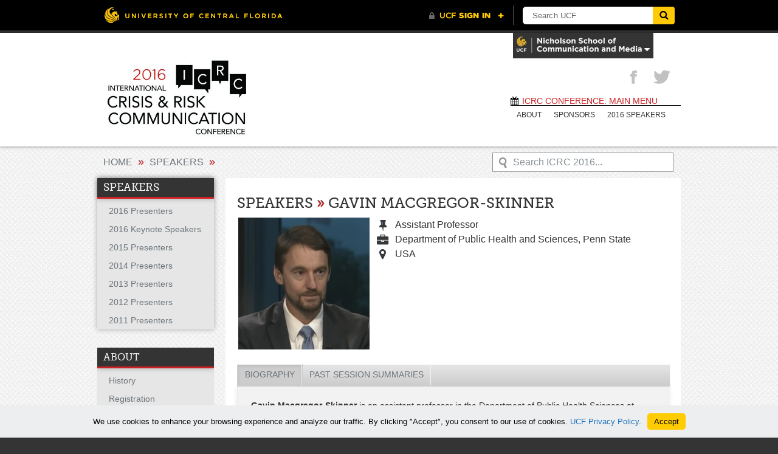

--- FILE ---
content_type: text/html; charset=UTF-8
request_url: https://communication.ucf.edu/icrc2016/speakers/macgregor-skinner-gavin/
body_size: 9585
content:
<!DOCTYPE html>
<!--[if lt IE 9]>  <html id="ie" lang="en-US"> <![endif]-->
<!--[if IE 9]>     <html lang="en-US"> <![endif]-->
<!--[if !IE]><!--> <html lang="en-US"> <!--<![endif]-->
<head>
    <meta http-equiv="X-UA-Compatible" content="IE=edge">
    <meta charset="UTF-8" />
    <meta name="viewport" content="width=device-width, initial-scale=1.0">

    <title> ICRC 2016Macgregor-Skinner, Gavin - ICRC 2016</title>
    <link rel="profile" href="http://gmpg.org/xfn/11" />
    <link rel="icon" href="//www.ucf.edu/img/pegasus-icon.png" type="image/png" />
    <link rel="stylesheet" type="text/css" media="all" href="https://communication.ucf.edu/icrc2016/wp-content/themes/icrc-theme/style.css" />
    <!--[if IE 7]>
    <link rel="stylesheet/less" type="text/css" href="/font-awesome-ie7.css" media="all">
    <![endif]-->    
    <!--[if gt IE 8]><!-->
    <link rel="stylesheet" type="text/css" media="all" href="https://communication.ucf.edu/icrc2016/wp-content/themes/icrc-theme/responsive.css" >
    <!--<![endif]-->
    <link rel="pingback" href="https://communication.ucf.edu/icrc2016/xmlrpc.php" />
    <link rel="stylesheet" type="text/css" media="print" href="https://communication.ucf.edu/icrc2016/wp-content/themes/icrc-theme/print.css">
    <meta name='robots' content='noindex, nofollow' />

	<!-- This site is optimized with the Yoast SEO plugin v26.5 - https://yoast.com/wordpress/plugins/seo/ -->
	<title>Macgregor-Skinner, Gavin - ICRC 2016</title>
	<meta property="og:locale" content="en_US" />
	<meta property="og:type" content="article" />
	<meta property="og:title" content="Macgregor-Skinner, Gavin - ICRC 2016" />
	<meta property="og:url" content="https://communication.ucf.edu/icrc2016/speakers/macgregor-skinner-gavin/" />
	<meta property="og:site_name" content="ICRC 2016" />
	<meta name="twitter:card" content="summary_large_image" />
	<script type="application/ld+json" class="yoast-schema-graph">{"@context":"https://schema.org","@graph":[{"@type":"WebPage","@id":"https://communication.ucf.edu/icrc2016/speakers/macgregor-skinner-gavin/","url":"https://communication.ucf.edu/icrc2016/speakers/macgregor-skinner-gavin/","name":"Macgregor-Skinner, Gavin - ICRC 2016","isPartOf":{"@id":"https://communication.ucf.edu/icrc2016/#website"},"datePublished":"2014-12-22T16:46:04+00:00","breadcrumb":{"@id":"https://communication.ucf.edu/icrc2016/speakers/macgregor-skinner-gavin/#breadcrumb"},"inLanguage":"en-US","potentialAction":[{"@type":"ReadAction","target":["https://communication.ucf.edu/icrc2016/speakers/macgregor-skinner-gavin/"]}]},{"@type":"BreadcrumbList","@id":"https://communication.ucf.edu/icrc2016/speakers/macgregor-skinner-gavin/#breadcrumb","itemListElement":[{"@type":"ListItem","position":1,"name":"Home","item":"https://communication.ucf.edu/icrc2016/"},{"@type":"ListItem","position":2,"name":"Macgregor-Skinner, Gavin"}]},{"@type":"WebSite","@id":"https://communication.ucf.edu/icrc2016/#website","url":"https://communication.ucf.edu/icrc2016/","name":"ICRC 2016","description":"ICRC CONFERENCE: MAIN MENU","potentialAction":[{"@type":"SearchAction","target":{"@type":"EntryPoint","urlTemplate":"https://communication.ucf.edu/icrc2016/?s={search_term_string}"},"query-input":{"@type":"PropertyValueSpecification","valueRequired":true,"valueName":"search_term_string"}}],"inLanguage":"en-US"}]}</script>
	<!-- / Yoast SEO plugin. -->


<link rel='dns-prefetch' href='//universityheader.ucf.edu' />
<link rel="alternate" type="application/rss+xml" title="ICRC 2016 &raquo; Feed" href="https://communication.ucf.edu/icrc2016/feed/" />
<link rel="alternate" type="application/rss+xml" title="ICRC 2016 &raquo; Comments Feed" href="https://communication.ucf.edu/icrc2016/comments/feed/" />
<link rel="alternate" title="oEmbed (JSON)" type="application/json+oembed" href="https://communication.ucf.edu/icrc2016/wp-json/oembed/1.0/embed?url=https%3A%2F%2Fcommunication.ucf.edu%2Ficrc2016%2Fspeakers%2Fmacgregor-skinner-gavin%2F" />
<link rel="alternate" title="oEmbed (XML)" type="text/xml+oembed" href="https://communication.ucf.edu/icrc2016/wp-json/oembed/1.0/embed?url=https%3A%2F%2Fcommunication.ucf.edu%2Ficrc2016%2Fspeakers%2Fmacgregor-skinner-gavin%2F&#038;format=xml" />
<style id='wp-img-auto-sizes-contain-inline-css' type='text/css'>
img:is([sizes=auto i],[sizes^="auto," i]){contain-intrinsic-size:3000px 1500px}
/*# sourceURL=wp-img-auto-sizes-contain-inline-css */
</style>
<style id='wp-emoji-styles-inline-css' type='text/css'>

	img.wp-smiley, img.emoji {
		display: inline !important;
		border: none !important;
		box-shadow: none !important;
		height: 1em !important;
		width: 1em !important;
		margin: 0 0.07em !important;
		vertical-align: -0.1em !important;
		background: none !important;
		padding: 0 !important;
	}
/*# sourceURL=wp-emoji-styles-inline-css */
</style>
<link rel='stylesheet' id='simple-youtube-responsive-css' href='https://communication.ucf.edu/icrc2016/wp-content/plugins/simple-youtube-responsive/css/yt-responsive.css?ver=3.2.5' type='text/css' media='all' />
<link rel='stylesheet' id='branda-cookie-notice-front-css' href='https://communication.ucf.edu/icrc2016/wp-content/plugins/ultimate-branding/inc/modules/front-end/assets/css/cookie-notice.css?ver=3.4.26' type='text/css' media='all' />
<script type="text/javascript" src="//universityheader.ucf.edu/bar/js/university-header.js?use-1200-breakpoint=1&amp;ver=6.9&#039; id=&#039;ucfhb-script" id="ucfhb-script-js"></script>
<script type="text/javascript" src="https://communication.ucf.edu/icrc2016/wp-includes/js/jquery/jquery.min.js?ver=3.7.1" id="jquery-core-js"></script>
<script type="text/javascript" src="https://communication.ucf.edu/icrc2016/wp-includes/js/jquery/jquery-migrate.min.js?ver=3.4.1" id="jquery-migrate-js"></script>
<script type="text/javascript" src="https://communication.ucf.edu/icrc2016/wp-content/themes/icrc-theme/js/modernizr-1.6.min.js?ver=6.9" id="modernizr-js"></script>
<script type="text/javascript" src="https://communication.ucf.edu/icrc2016/wp-content/themes/icrc-theme/js/cos.js?ver=6.9" id="cos_js-js"></script>
<link rel="https://api.w.org/" href="https://communication.ucf.edu/icrc2016/wp-json/" /><link rel="EditURI" type="application/rsd+xml" title="RSD" href="https://communication.ucf.edu/icrc2016/xmlrpc.php?rsd" />
<meta name="generator" content="WordPress 6.9" />
<link rel='shortlink' href='https://communication.ucf.edu/icrc2016/?p=1630' />
<!--- Google Analytics -->
<script>
  (function(i,s,o,g,r,a,m){i['GoogleAnalyticsObject']=r;i[r]=i[r]||function(){
  (i[r].q=i[r].q||[]).push(arguments)},i[r].l=1*new Date();a=s.createElement(o),
  m=s.getElementsByTagName(o)[0];a.async=1;a.src=g;m.parentNode.insertBefore(a,m)
  })(window,document,'script','//www.google-analytics.com/analytics.js','ga');

  ga('create', '', 'ucf.edu');
  ga('send', 'pageview');

</script>
<!--- End Google Analytics -->
					<!-- Google Analytics tracking code output by Beehive Analytics Pro -->
						<script async src="https://www.googletagmanager.com/gtag/js?id=G-GNBD2S21F6&l=beehiveDataLayer"></script>
		<script>
						window.beehiveDataLayer = window.beehiveDataLayer || [];
			function beehive_ga() {beehiveDataLayer.push(arguments);}
			beehive_ga('js', new Date())
						beehive_ga('config', 'G-GNBD2S21F6', {
				'anonymize_ip': true,
				'allow_google_signals': false,
			})
					</script>
				<style type="text/css" id="wp-custom-css">
			/* Enter Your Custom CSS Here */
#main_header img.logo { max-width: 260px; height: auto; }		</style>
		<style type="text/css" id="branda-cookie-notice-css">
#branda-cookie-notice {
	color: #000000;
	background-color: #eceeef;
}
#branda-cookie-notice a,
#branda-cookie-notice a:link {
	color: #1e73be;
}
#branda-cookie-notice a:visited {
	color: #1e73be;
}
#branda-cookie-notice a:hover {
	color: #0f5784;
}
#branda-cookie-notice a:active {
	color: #1e73be;
}
#branda-cookie-notice a:focus {
	color: #1e73be;
}
#branda-cookie-notice .button,
#branda-cookie-notice .button:link {
	color: #000000;
	border-color: #ffcc00;
	background-color: #ffcc00;
	border-style: solid;
	border-width: 1px;
	-webkit-border-radius: 5px;
	-moz-border-radius: 5px;
	border-radius: 5px;
}
#branda-cookie-notice .button:visited {
}
#branda-cookie-notice .button:hover {
	color: #383838;
	border-color: #e0b400;
	background-color: #e0b400;
}
#branda-cookie-notice .button:active {
	color: #000000;
	border-color: #ffcc00;
	background-color: #ffcc00;
}
#branda-cookie-notice .button:focus {
	color: #000000;
	border-color: #ffcc00;
	background-color: #ffcc00;
}
</style>
    <link rel='stylesheet' id='farbtastic-css' href='https://communication.ucf.edu/icrc2016/wp-admin/css/farbtastic.min.css?ver=1.3u1' type='text/css' media='all' />
</head>
 
<body id="top" class="wp-singular speakers-template-default single single-speakers postid-1630 wp-theme-icrc-theme">
            <div class='wrap clearfix header_wrap'>
            
            <div id="header_drop_container">
            <img src="https://communication.ucf.edu/icrc2016/wp-content/themes/icrc-theme/css/img/NSC-UID-External-3.png" class="header_logo"/><div class="header_nav_menu"><ul id="menu-nsc-ucf" class="menu"><li id="menu-item-2587" class="menu-item menu-item-type-custom menu-item-object-custom menu-item-has-children menu-item-2587"><a href="https://communication.ucf.edu/communication/">Nicholson School of Communication</a>
<ul class="sub-menu">
	<li id="menu-item-2588" class="menu-item menu-item-type-custom menu-item-object-custom menu-item-2588"><a href="https://communication.ucf.edu/communication/">Undergraduate Program Offerings</a></li>
	<li id="menu-item-2589" class="menu-item menu-item-type-custom menu-item-object-custom menu-item-2589"><a href="https://communication.ucf.edu/communication/program/graduate/">Graduate Program Offerings</a></li>
</ul>
</li>
<li id="menu-item-2590" class="menu-item menu-item-type-custom menu-item-object-custom menu-item-has-children menu-item-2590"><a href="#">News</a>
<ul class="sub-menu">
	<li id="menu-item-2591" class="menu-item menu-item-type-custom menu-item-object-custom menu-item-2591"><a href="https://communication.ucf.edu/communication/news/nicholson-news/">Latest News</a></li>
</ul>
</li>
</ul></div>            </div>
            <div id="header_drop_click"><img src="https://communication.ucf.edu/icrc2016/wp-content/themes/icrc-theme/css/img/NSC-UID-Internal-3.png" alt="NSC Logo" /> <i class="icon-caret-down"></i></div>            
        </div>        
     
    <header id="main_header">
        <div class="wrap clearfix">            
            <hgroup>
                                    <a href="https://communication.ucf.edu/icrc2016/" title="ICRC 2016" rel="home"><img src="https://communication.ucf.edu/icrc/2016/wp-content/uploads/sites/10/2015/06/cropped-UCF_2016_ICRC_logo_blk_print_small-color1.jpg" alt="ICRC Conference" class="logo" /></a>  
                                  
            </hgroup>

            <ul id="socialMedia">			<li>
				<a href="http://twitter.com/ICRC_Conference" title="Twitter" class="twitter" target="_blank"><i class="icon-twitter"></i></a>
			</li>			<li>
				<a href="http://facebook.com/icrcconference" title="Facebook" class="facebook" target="_blank"><i class="icon-facebook"></i></a>
			</li></ul>        
            <div class="outerNav">
                <h3><i class='icon-calendar'></i>ICRC CONFERENCE: MAIN MENU</h3>
                <nav class="menu-main-menu-container"><ul id="menu-main-menu" class="menu"><li id="menu-item-2579" class="menu-item menu-item-type-post_type menu-item-object-page menu-item-2579"><a href="https://communication.ucf.edu/icrc2016/about/">About</a></li>
<li id="menu-item-2578" class="menu-item menu-item-type-post_type menu-item-object-page menu-item-2578"><a href="https://communication.ucf.edu/icrc2016/sponsors/">SPONSORS</a></li>
<li id="menu-item-2577" class="menu-item menu-item-type-taxonomy menu-item-object-speaker_cat menu-item-2577"><a href="https://communication.ucf.edu/icrc2016/?speaker_cat=2016-presenters">2016 SPEAKERS</a></li>
</ul></nav>            </div>

            <span id="pageID" style="display:none;">0</span>
        </div>
    </header>
<div id="container">

<section id="main_content">
	<div class="wrap clearfix">
	<div id="breadcrumbs" class="wrap"><a href="https://communication.ucf.edu/icrc2016">Home</a> <span class="crumbSep"> &raquo; </span> <a href="https://communication.ucf.edu/icrc2016/speakers/">Speakers</a> <span class="crumbSep"> &raquo; </span> <a class="mobile_menu" href="#page_nav">=</a></div>	<form role="search" method="get" id="inner_searchform" action="https://communication.ucf.edu/icrc2016/" >
    <div>
        <input type="text" value="Search ICRC 2016..." name="s" id="s" onfocus="this.value=(this.value=='Search ICRC 2016...') ? '' : this.value;" onblur="this.value=(this.value=='') ? 'Search ICRC 2016...' : this.value;"/>
    </div>
</form>		<div id="sidebar" style="float: left;">
			<nav class="pageNav sidebar"><h2><a href="https://communication.ucf.edu/icrc2016/people/">Speakers</a></h2><ul><li><a href="https://communication.ucf.edu/icrc2016/?speaker_cat=2016-presenters" title="View All 2016 Presenters Members">2016 Presenters</a></li><li><a href="https://communication.ucf.edu/icrc2016/?speaker_cat=2016-keynote-speakers" title="View All 2016 Keynote Speakers Members">2016 Keynote Speakers</a></li><li><a href="https://communication.ucf.edu/icrc2016/?speaker_cat=2015-speakers" title="View All 2015 Presenters Members">2015 Presenters</a></li><li><a href="https://communication.ucf.edu/icrc2016/?speaker_cat=2014-speakers" title="View All 2014 Presenters Members">2014 Presenters</a></li><li><a href="https://communication.ucf.edu/icrc2016/?speaker_cat=2013-speakers" title="View All 2013 Presenters Members">2013 Presenters</a></li><li><a href="https://communication.ucf.edu/icrc2016/?speaker_cat=2012-speakers" title="View All 2012 Presenters Members">2012 Presenters</a></li><li><a href="https://communication.ucf.edu/icrc2016/?speaker_cat=2011-speakers" title="View All 2011 Presenters Members">2011 Presenters</a></li></ul></nav>			
	<aside>	

	<ul>
		<li class="sidebar_widget"><h2>ABOUT</h2><div class="menu-about-container"><ul id="menu-about" class="menu"><li id="menu-item-2581" class="menu-item menu-item-type-post_type menu-item-object-page menu-item-2581"><a href="https://communication.ucf.edu/icrc2016/about/icrc-history/">History</a></li>
<li id="menu-item-2582" class="menu-item menu-item-type-post_type menu-item-object-page menu-item-2582"><a href="https://communication.ucf.edu/icrc2016/about/registration-pricing/">Registration</a></li>
<li id="menu-item-2580" class="menu-item menu-item-type-post_type menu-item-object-page menu-item-2580"><a href="https://communication.ucf.edu/icrc2016/about/accommodations/">Accommodations</a></li>
<li id="menu-item-2584" class="menu-item menu-item-type-post_type menu-item-object-page menu-item-2584"><a href="https://communication.ucf.edu/icrc2016/about/getting-to-orlando/">Getting to Orlando</a></li>
<li id="menu-item-2583" class="menu-item menu-item-type-post_type menu-item-object-page menu-item-2583"><a href="https://communication.ucf.edu/icrc2016/about/university-of-central-florida/">University of Central Florida</a></li>
</ul></div></li>	</ul>
		

	</aside> 		</div>		
		<div id="single_person" class="innerContent">

			<h1>Speakers <span>&raquo;</span>  Gavin Macgregor-Skinner </h1>
				<article id="post-1630" class="clearfix post-1630 speakers type-speakers status-publish hentry speaker_cat-2015-speakers" >
					<article class="person clearfix">
		<figure><img src="https://communication.ucf.edu/icrc2016/wp-content/uploads/sites/10/2014/12/Gavin-MS-tv-screenshot.png" alt="Macgregor-Skinner"/></figure>
		<ul class="personBasics">
        	<li><i class="icon-pushpin"></i><p>Assistant Professor</p></li><li><i class="icon-briefcase"></i><p>Department of Public Health and Sciences, Penn State</p></li><li><i class="icon-map-marker"></i><p>USA</p></li>
        </ul>
	</article>
		<div class='tabs'>		
			<ul class="tabNavigation"><li><a href="#biography">biography</a></li><li><a href="#past_session_summaries">past session summaries</a></li></ul>
			<br style='clear:left;'' />
			<div id="biography" class="tabcontentstyle"><p><strong>Gavin Macgregor-Skinner</strong> is an assistant professor in the Department of Public Health Sciences at Penn State Hershey and teaches three graduate courses on Public Health Preparedness for Disasters and Terrorist Emergencies. He has worked in public health leadership positions with U.S. and international governments, United Nations agencies, the private sector, and military, designing public health preparedness and disaster response programs in Africa, Asia, Europe, Middle East, and Latin America.</p>
<p>&nbsp;</p>
<p>Dr. Macgregor-Skinner recently was invited by the Nigerian Government to lead a team from the Elizabeth R Griffin Foundation to conduct training workshops and establish Hospital Ebola Isolation Suites. At the invitation of US State Departments of Health, he has conducted biorisk management risk assessments for Ebola in the States of California, Georgia, Florida, Pennsylvania and Tennessee. He has worked with Ebola patients in Liberia, Nigeria, and at Emory University Hospital. He has provided expert opinions on Ebola in TV interviews on CNN, BBC, Aljazeera, C-SPAN, Canada CTV, Australia ABC that are available here <a href="http://www.ergriffinresearch.org/about/news.php">http://www.ergriffinresearch.org/about/news.php</a></p>
<p>&nbsp;</p>
<p>For the U.S. government, Dr. Macgregor-Skinner led a technical team in providing assistance in prevention and control of avian and pandemic influenza outbreaks, and provided direct support by bringing governments and partners together to form task forces that generated comprehensive national preparedness plans in Africa, Asia, and Latin America. At the Centers for Disease Control and Prevention (CDC), he was deployed to Banda Aceh after the 2004 Tsunami and led a team to design and conduct rapid health risk assessments, and developed integrated strategies with government, UN agencies, and non-governmental organizations. He served in the Australian and British armies and coordinated public health programs in post-conflict environments. With the British government, he implemented community-based participatory approaches for disease surveillance and outbreak response.</p>
<p>&nbsp;</p>
<p>Dr. Macgregor-Skinner has a bachelor&#8217;s in veterinary science from the University of Queensland, Australia, a master of science in emerging infectious and zoonotic diseases from the University of London, England, and a master of public health in epidemiology and international health from the Johns Hopkins Bloomberg School of Public Health. His passion is engaging networks of experts who share knowledge and experiences to increase the global understanding of risk and preparedness.</p>
</div><div id="past_session_summaries" class="tabcontentstyle"><p><strong>2015</strong></p>
<p><strong>Ebola Virus Disease: Whole Community Approach builds Resilience Capacity</strong></p>
<p>Given the advanced state of the epidemic and the cultural and social ecologies most profoundly affected by Ebola, stopping the transmission and translocation of Ebola is no longer feasible through medical isolation and palliative clinical care alone. Resilience Capacity Zones (down to the neighborhood and village level) are being developed in and around the Ebola-affected areas to build the equivalent of behavioral and social &#8220;immunity&#8221; in these areas crucial to stopping Ebola transmission and translocation. Secondarily, other mission critical functions in the Resilience Capacity Zones are being addressed to stem other negative Ebola-related cascading effects (e.g., collapse of health systems, the breakdown in trust regarding key institutions, collapses in food and water security, social unrest, increases in violence, as well as supply chain and economic collapses).</p>
<p>&nbsp;</p>
<p><strong>Three objectives:</strong></p>
<p>1.  The goal is to certify each Resilience Capacity Zones as Ebola-resistant, and then Ebola-free during the months ahead to reach containment and eradication far more quickly by preventing translocation into new areas and flattening the epidemic curve in each affected community.</p>
<p>&nbsp;</p>
<p>2.  The advantage of Resilience Capacity Zones development, is that through Web 3.0 intelligent social networks, behavioral and social immunity can be established in the absence of widespread vaccine and curative therapeutics.</p>
<p>&nbsp;</p>
<p>3.  Through the Resilience Capacity Zones (as nested subsystems of the Resilience Systems and Resilience Networks in Sierra Leone, Liberia, and Guinea), the roughly 40 mission critical functions in each community, neighborhood, and village can quickly stop negative cascading effects from the Ebola social crisis. This approach provides a solid path toward sustainability in community and societal level recovery during and after the Ebola epidemic.</p>
</div>		
		</div>	
						
					<footer>
											</footer>
				</article>
		</div>
	
	</div>
</section>

	<div id="backToTop">
		<a href="#top"></a>
	</div>
</div>

<footer id="main_footer">	
		<section id="widgets">
		<div id="widget_container">
			<div id="first-footer-widget-area" class="widget">
																</div>

			<div id="second-footer-widget-area" class="widget">
																</div>

			<div id="third-footer-widget-area" class="widget">
																</div>
		</div>
	</section>
	
	<section id="the_footer">
				
			<ul id="socialMedia">			<li>
				<a href="http://twitter.com/ICRC_Conference" title="Twitter" class="twitter" target="_blank"><i class="icon-twitter"></i></a>
			</li>			<li>
				<a href="http://facebook.com/icrcconference" title="Facebook" class="facebook" target="_blank"><i class="icon-facebook"></i></a>
			</li></ul>			<h3 id="copyright">Copyright &copy; 2026 UCF, All Rights Reserved</h3>
		
		<div class="footer_right">
			<div class="menu-footer-menu-container"><ul id="menu-footer-menu" class="menu"><li id="menu-item-2585" class="menu-item menu-item-type-custom menu-item-object-custom menu-item-2585"><a href="https://communication.ucf.edu/icrc/2016">Home</a></li>
<li id="menu-item-2586" class="menu-item menu-item-type-custom menu-item-object-custom menu-item-2586"><a href="https://communication.ucf.edu/icrc/2016/?speaker_cat=2016-presenters">Speakers</a></li>
</ul></div>		</div>
		
	</section>
</footer>

<script type="speculationrules">
{"prefetch":[{"source":"document","where":{"and":[{"href_matches":"/icrc2016/*"},{"not":{"href_matches":["/icrc2016/wp-*.php","/icrc2016/wp-admin/*","/icrc2016/wp-content/uploads/sites/10/*","/icrc2016/wp-content/*","/icrc2016/wp-content/plugins/*","/icrc2016/wp-content/themes/icrc-theme/*","/icrc2016/*\\?(.+)"]}},{"not":{"selector_matches":"a[rel~=\"nofollow\"]"}},{"not":{"selector_matches":".no-prefetch, .no-prefetch a"}}]},"eagerness":"conservative"}]}
</script>
<script type="text/javascript" src="https://communication.ucf.edu/icrc2016/wp-includes/js/comment-reply.min.js?ver=6.9" id="comment-reply-js" async="async" data-wp-strategy="async" fetchpriority="low"></script>
<script type="text/javascript" src="https://communication.ucf.edu/icrc2016/wp-content/plugins/simple-youtube-responsive/js/yt-responsive.min.js?ver=3.2.5" id="simple-youtube-responsive-js"></script>
<script type="text/javascript" src="https://communication.ucf.edu/icrc2016/wp-content/plugins/page-links-to/dist/new-tab.js?ver=3.3.7" id="page-links-to-js"></script>
<script type="text/javascript" id="branda-cookie-notice-front-js-extra">
/* <![CDATA[ */
var ub_cookie_notice = {"id":"#branda-cookie-notice","cookie":{"domain":".communication.ucf.edu","name":"Branda_Cookie_Notice_1","path":"/","secure":"on","timezone":-18000,"value":2592000},"reloading":"on","animation":null,"ajaxurl":"https://communication.ucf.edu/icrc2016/wp-admin/admin-ajax.php","logged":"no","user_id":"0","nonce":"46c51f0cf1"};
//# sourceURL=branda-cookie-notice-front-js-extra
/* ]]> */
</script>
<script type="text/javascript" src="https://communication.ucf.edu/icrc2016/wp-content/plugins/ultimate-branding/inc/modules/front-end/assets/js/cookie-notice-front.js?ver=3.4.26" id="branda-cookie-notice-front-js"></script>
<script id="wp-emoji-settings" type="application/json">
{"baseUrl":"https://s.w.org/images/core/emoji/17.0.2/72x72/","ext":".png","svgUrl":"https://s.w.org/images/core/emoji/17.0.2/svg/","svgExt":".svg","source":{"concatemoji":"https://communication.ucf.edu/icrc2016/wp-includes/js/wp-emoji-release.min.js?ver=6.9"}}
</script>
<script type="module">
/* <![CDATA[ */
/*! This file is auto-generated */
const a=JSON.parse(document.getElementById("wp-emoji-settings").textContent),o=(window._wpemojiSettings=a,"wpEmojiSettingsSupports"),s=["flag","emoji"];function i(e){try{var t={supportTests:e,timestamp:(new Date).valueOf()};sessionStorage.setItem(o,JSON.stringify(t))}catch(e){}}function c(e,t,n){e.clearRect(0,0,e.canvas.width,e.canvas.height),e.fillText(t,0,0);t=new Uint32Array(e.getImageData(0,0,e.canvas.width,e.canvas.height).data);e.clearRect(0,0,e.canvas.width,e.canvas.height),e.fillText(n,0,0);const a=new Uint32Array(e.getImageData(0,0,e.canvas.width,e.canvas.height).data);return t.every((e,t)=>e===a[t])}function p(e,t){e.clearRect(0,0,e.canvas.width,e.canvas.height),e.fillText(t,0,0);var n=e.getImageData(16,16,1,1);for(let e=0;e<n.data.length;e++)if(0!==n.data[e])return!1;return!0}function u(e,t,n,a){switch(t){case"flag":return n(e,"\ud83c\udff3\ufe0f\u200d\u26a7\ufe0f","\ud83c\udff3\ufe0f\u200b\u26a7\ufe0f")?!1:!n(e,"\ud83c\udde8\ud83c\uddf6","\ud83c\udde8\u200b\ud83c\uddf6")&&!n(e,"\ud83c\udff4\udb40\udc67\udb40\udc62\udb40\udc65\udb40\udc6e\udb40\udc67\udb40\udc7f","\ud83c\udff4\u200b\udb40\udc67\u200b\udb40\udc62\u200b\udb40\udc65\u200b\udb40\udc6e\u200b\udb40\udc67\u200b\udb40\udc7f");case"emoji":return!a(e,"\ud83e\u1fac8")}return!1}function f(e,t,n,a){let r;const o=(r="undefined"!=typeof WorkerGlobalScope&&self instanceof WorkerGlobalScope?new OffscreenCanvas(300,150):document.createElement("canvas")).getContext("2d",{willReadFrequently:!0}),s=(o.textBaseline="top",o.font="600 32px Arial",{});return e.forEach(e=>{s[e]=t(o,e,n,a)}),s}function r(e){var t=document.createElement("script");t.src=e,t.defer=!0,document.head.appendChild(t)}a.supports={everything:!0,everythingExceptFlag:!0},new Promise(t=>{let n=function(){try{var e=JSON.parse(sessionStorage.getItem(o));if("object"==typeof e&&"number"==typeof e.timestamp&&(new Date).valueOf()<e.timestamp+604800&&"object"==typeof e.supportTests)return e.supportTests}catch(e){}return null}();if(!n){if("undefined"!=typeof Worker&&"undefined"!=typeof OffscreenCanvas&&"undefined"!=typeof URL&&URL.createObjectURL&&"undefined"!=typeof Blob)try{var e="postMessage("+f.toString()+"("+[JSON.stringify(s),u.toString(),c.toString(),p.toString()].join(",")+"));",a=new Blob([e],{type:"text/javascript"});const r=new Worker(URL.createObjectURL(a),{name:"wpTestEmojiSupports"});return void(r.onmessage=e=>{i(n=e.data),r.terminate(),t(n)})}catch(e){}i(n=f(s,u,c,p))}t(n)}).then(e=>{for(const n in e)a.supports[n]=e[n],a.supports.everything=a.supports.everything&&a.supports[n],"flag"!==n&&(a.supports.everythingExceptFlag=a.supports.everythingExceptFlag&&a.supports[n]);var t;a.supports.everythingExceptFlag=a.supports.everythingExceptFlag&&!a.supports.flag,a.supports.everything||((t=a.source||{}).concatemoji?r(t.concatemoji):t.wpemoji&&t.twemoji&&(r(t.twemoji),r(t.wpemoji)))});
//# sourceURL=https://communication.ucf.edu/icrc2016/wp-includes/js/wp-emoji-loader.min.js
/* ]]> */
</script>
<div id="branda-cookie-notice-wrap" style="display: none;"><div id="branda-cookie-notice" role="banner" class="ub-position-bottom ub-style-none"><div class="cookie-notice-container"><div class="branda-cn-container"><span id="ub-cn-notice-text" class="branda-cn-column">We use cookies to enhance your browsing experience and analyze our traffic.
By clicking "Accept", you consent to our use of cookies. <a href="https://www.ucf.edu/internet-privacy-policy/">UCF Privacy Policy</a>.</span><span class="branda-cn-column"><a href="#" class="button ub-cn-set-cookie">Accept</a></span></div></div></div></div></body>
</html>


--- FILE ---
content_type: text/css
request_url: https://communication.ucf.edu/icrc2016/wp-content/themes/icrc-theme/style.css
body_size: 18750
content:
/*!
Theme Name: ICRC Theme
Theme URI: http://sciences.ucf.edu
Author: Jonathan Hendricker - COS Web Team
Author URI: https://sciences.ucf.edu/it
Description: An updated responsive HTML5 theme for the ICRC Conference website based on the UCF College of Sciences department websites.
Version: 1.3.1
License: GNU General Public License v2 or later
License URI: http://www.gnu.org/licenses/gpl-2.0.html
Tags: one-column, two-columns, right-sidebar, custom-menu, editor-style, featured-images, theme-options
Text Domain: icrc
*/a,a:hover,a:visited{color:#ccc}.hSerif,.hSerifIt,a{text-decoration:none}.icon,a [class*=" icon-"],a [class^=icon-]{display:inline-block}#container,body:after{clear:both}* html .clearfix,.flexslider,.flexslider .slides{zoom:1}a,abbr,acronym,address,applet,article,aside,audio,b,big,blockquote,body,canvas,caption,center,cite,code,dd,del,details,dfn,div,dl,dt,em,embed,fieldset,figcaption,figure,footer,form,h1,h2,h3,h4,h5,h6,header,hgroup,html,i,iframe,img,ins,kbd,label,legend,li,mark,menu,nav,object,ol,output,p,pre,q,ruby,s,samp,section,small,span,strike,strong,sub,summary,sup,table,tbody,td,tfoot,th,thead,time,tr,tt,u,ul,var,video{margin:0;padding:0;border:0;font:inherit;font-size:1em;vertical-align:baseline}article,aside,details,figcaption,figure,footer,header,hgroup,menu,nav,section{display:block}body{line-height:1;width:100%}ol,ul{list-style:none}blockquote,q{quotes:none}blockquote:after,blockquote:before,q:after,q:before{content:'';content:none}table{border-collapse:collapse;border-spacing:0}strong{font-weight:700}em{font-style:italic}body:after,body:before{content:"";display:table}@font-face{font-family:MuseoSlab500;src:url(css/fonts/Museo_Slab_500-webfont.eot);src:url(css/fonts/Museo_Slab_500-webfont.eot?#iefix) format('embedded-opentype'),url(css/fonts/Museo_Slab_500-webfont.woff) format('woff'),url(css/fonts/Museo_Slab_500-webfont.ttf) format('truetype'),url(css/fonts/Museo_Slab_500-webfont.svg#MuseoSlab500) format('svg');font-weight:400;font-style:normal}@font-face{font-family:MuseoSans500;src:url(css/fonts/MuseoSans_500-webfont.eot);src:url(css/fonts/MuseoSans_500-webfont.eot?#iefix) format('embedded-opentype'),url(css/fonts/MuseoSans_500-webfont.woff) format('woff'),url(css/fonts/MuseoSans_500-webfont.ttf) format('truetype'),url(css/fonts/MuseoSans_500-webfont.svg#MuseoSans500) format('svg');font-weight:400;font-style:normal}@font-face{font-family:MuseoSlab500Italic;src:url(css/fonts/Museo_Slab_500italic-webfont.eot);src:url(css/fonts/Museo_Slab_500italic-webfont.eot?#iefix) format('embedded-opentype'),url(css/fonts/Museo_Slab_500italic-webfont.woff) format('woff'),url(css/fonts/Museo_Slab_500italic-webfont.ttf) format('truetype'),url(css/fonts/Museo_Slab_500italic-webfont.svg#MuseoSlab500Italic) format('svg');font-weight:400;font-style:normal}@font-face{font-family:IconicFill;src:url(css/fonts/iconic_fill.eot);src:local('IconicFill'),url(css/fonts/iconic_fill.svg#iconic) format('svg'),url(css/fonts/iconic_fill.otf) format('opentype')}.icon{font-family:IconicFill;width:20px;margin-right:15px;text-align:center;color:#6C747A;position:relative;margin-left:0}.hSerif{font-family:MuseoSlab500,Georgia,Palatino,"Palatino Linotype",Times,"Times New Roman",serif;font-style:normal!important}.hSansSerif{font-family:"Helvetica Neue",Arial,Helvetica,sans-serif}.hSerifIt{font-family:MuseoSlab500Italic,Georgia,Palatino,"Palatino Linotype",Times,"Times New Roman",serif;font-style:italic}/*!
 *  Font Awesome 3.0.2
 *  the iconic font designed for use with Twitter Bootstrap
 *  -------------------------------------------------------
 *  The full suite of pictographic icons, examples, and documentation
 *  can be found at: http://fortawesome.github.com/Font-Awesome/
 *
 *  License
 *  -------------------------------------------------------
 *  - The Font Awesome font is licensed under the SIL Open Font License - http://scripts.sil.org/OFL
 *  - Font Awesome CSS, LESS, and SASS files are licensed under the MIT License -
 *    http://opensource.org/licenses/mit-license.html
 *  - The Font Awesome pictograms are licensed under the CC BY 3.0 License - http://creativecommons.org/licenses/by/3.0/
 *  - Attribution is no longer required in Font Awesome 3.0, but much appreciated:
 *    "Font Awesome by Dave Gandy - http://fortawesome.github.com/Font-Awesome"

 *  Contact
 *  -------------------------------------------------------
 *  Email: dave@davegandy.com
 *  Twitter: http://twitter.com/fortaweso_me
 *  Work: Lead Product Designer @ http://kyruus.com
 */@font-face{font-family:FontAwesome;src:url(font/fontawesome-webfont.eot?v=3.0.1);src:url(font/fontawesome-webfont.eot?#iefix&v=3.0.1) format('embedded-opentype'),url(font/fontawesome-webfont.woff?v=3.0.1) format('woff'),url(font/fontawesome-webfont.ttf?v=3.0.1) format('truetype');font-weight:400;font-style:normal}[class*=" icon-"],[class^=icon-]{font-family:FontAwesome;font-weight:400;font-style:normal;text-decoration:inherit;-webkit-font-smoothing:antialiased;display:inline;width:auto;height:auto;line-height:normal;vertical-align:baseline;background-image:none;background-position:0 0;background-repeat:repeat;margin-top:0}#main_content h1,body h2{font-style:normal!important}.btn [class*=" icon-"].icon-large,.btn [class^=icon-].icon-large,.nav [class*=" icon-"].icon-large,.nav [class^=icon-].icon-large,.nav-pills [class*=" icon-"],.nav-pills [class*=" icon-"].icon-large,.nav-pills [class^=icon-],.nav-pills [class^=icon-].icon-large,.nav-tabs [class*=" icon-"],.nav-tabs [class*=" icon-"].icon-large,.nav-tabs [class^=icon-],.nav-tabs [class^=icon-].icon-large{line-height:.9em}.dropdown-menu>.active>a>[class*=" icon-"],.dropdown-menu>.active>a>[class^=icon-],.dropdown-menu>li>a:hover>[class*=" icon-"],.dropdown-menu>li>a:hover>[class^=icon-],.dropdown-submenu:hover>a>[class*=" icon-"],.dropdown-submenu:hover>a>[class^=icon-],.icon-white,.nav-list>.active>a>[class*=" icon-"],.nav-list>.active>a>[class^=icon-],.nav-pills>.active>a>[class*=" icon-"],.nav-pills>.active>a>[class^=icon-],.navbar-inverse .nav>.active>a>[class*=" icon-"],.navbar-inverse .nav>.active>a>[class^=icon-]{background-image:none}[class*=" icon-"]:before,[class^=icon-]:before{text-decoration:inherit;display:inline-block;speak:none}.icon-large:before{vertical-align:-10%;font-size:1.33333333em}.btn [class*=" icon-"],.btn [class^=icon-],.nav [class*=" icon-"],.nav [class^=icon-]{display:inline}.btn [class*=" icon-"].icon-spin,.btn [class^=icon-].icon-spin,.icon-spin,.nav [class*=" icon-"].icon-spin,.nav [class^=icon-].icon-spin{display:inline-block}.nav li [class*=" icon-"],.nav li [class^=icon-],li [class*=" icon-"],li [class^=icon-]{display:inline-block;width:1.25em;text-align:center}.nav li [class*=" icon-"].icon-large,.nav li [class^=icon-].icon-large,li [class*=" icon-"].icon-large,li [class^=icon-].icon-large{width:1.5625em}ul.icons{list-style-type:none;text-indent:-.75em}ul.icons li [class*=" icon-"],ul.icons li [class^=icon-]{width:.75em}.icon-muted{color:#eee}.icon-border{border:1px solid #eee;padding:.2em .25em .15em;-moz-border-radius-topright:3px;-moz-border-radius-bottomright:0;-moz-border-radius-bottomleft:0;-moz-border-radius-topleft:0;-moz-background-clip:padding;-webkit-background-clip:padding-box;background-clip:padding-box;-webkit-border-radius:3px;-moz-border-radius:3px;border-radius:3px}.icon-2x.icon-border,.icon-3x.icon-border{-moz-border-radius-bottomright:0;-moz-border-radius-bottomleft:0;-moz-border-radius-topleft:0;-moz-background-clip:padding;-webkit-background-clip:padding-box}.icon-2x{font-size:2em}.icon-2x.icon-border{border-width:2px;-moz-border-radius-topright:4px;background-clip:padding-box;-webkit-border-radius:4px;-moz-border-radius:4px;border-radius:4px}.icon-3x{font-size:3em}.icon-3x.icon-border{border-width:3px;-moz-border-radius-topright:5px;background-clip:padding-box;-webkit-border-radius:5px;-moz-border-radius:5px;border-radius:5px}.icon-4x{font-size:4em}.icon-4x.icon-border{border-width:4px;-moz-border-radius-topright:6px;-moz-border-radius-bottomright:0;-moz-border-radius-bottomleft:0;-moz-border-radius-topleft:0;-moz-background-clip:padding;-webkit-background-clip:padding-box;background-clip:padding-box;-webkit-border-radius:6px;-moz-border-radius:6px;border-radius:6px}.pull-right{float:right}.alignleft,.pull-left{float:left}[class*=" icon-"].pull-left,[class^=icon-].pull-left{margin-right:.3em}[class*=" icon-"].pull-right,[class^=icon-].pull-right{margin-left:.3em}.btn [class*=" icon-"].pull-left.icon-2x,.btn [class*=" icon-"].pull-right.icon-2x,.btn [class^=icon-].pull-left.icon-2x,.btn [class^=icon-].pull-right.icon-2x{margin-top:.18em}.btn [class*=" icon-"].icon-spin.icon-large,.btn [class^=icon-].icon-spin.icon-large{line-height:.8em}.btn.btn-small [class*=" icon-"].pull-left.icon-2x,.btn.btn-small [class*=" icon-"].pull-right.icon-2x,.btn.btn-small [class^=icon-].pull-left.icon-2x,.btn.btn-small [class^=icon-].pull-right.icon-2x{margin-top:.25em}.btn.btn-large [class*=" icon-"],.btn.btn-large [class^=icon-]{margin-top:0}.btn.btn-large [class*=" icon-"].pull-left.icon-2x,.btn.btn-large [class*=" icon-"].pull-right.icon-2x,.btn.btn-large [class^=icon-].pull-left.icon-2x,.btn.btn-large [class^=icon-].pull-right.icon-2x{margin-top:.05em}.btn.btn-large [class*=" icon-"].pull-left.icon-2x,.btn.btn-large [class^=icon-].pull-left.icon-2x{margin-right:.2em}.btn.btn-large [class*=" icon-"].pull-right.icon-2x,.btn.btn-large [class^=icon-].pull-right.icon-2x{margin-left:.2em}.icon-spin{-moz-animation:spin 2s infinite linear;-o-animation:spin 2s infinite linear;-webkit-animation:spin 2s infinite linear;animation:spin 2s infinite linear}@-moz-keyframes spin{0%{-moz-transform:rotate(0)}100%{-moz-transform:rotate(359deg)}}@-webkit-keyframes spin{0%{-webkit-transform:rotate(0)}100%{-webkit-transform:rotate(359deg)}}@-o-keyframes spin{0%{-o-transform:rotate(0)}100%{-o-transform:rotate(359deg)}}@-ms-keyframes spin{0%{-ms-transform:rotate(0)}100%{-ms-transform:rotate(359deg)}}@keyframes spin{0%{transform:rotate(0)}100%{transform:rotate(359deg)}}@-moz-document url-prefix(){.icon-spin{height:.9em}.btn .icon-spin{height:auto}.icon-spin.icon-large{height:1.25em}.btn .icon-spin.icon-large{height:.75em}}.icon-glass:before{content:"\f000"}.icon-music:before{content:"\f001"}.icon-search:before{content:"\f002"}.icon-envelope:before{content:"\f003"}.icon-heart:before{content:"\f004"}.icon-star:before{content:"\f005"}.icon-star-empty:before{content:"\f006"}.icon-user:before{content:"\f007"}.icon-film:before{content:"\f008"}.icon-th-large:before{content:"\f009"}.icon-th:before{content:"\f00a"}.icon-th-list:before{content:"\f00b"}.icon-ok:before{content:"\f00c"}.icon-remove:before{content:"\f00d"}.icon-zoom-in:before{content:"\f00e"}.icon-zoom-out:before{content:"\f010"}.icon-off:before{content:"\f011"}.icon-signal:before{content:"\f012"}.icon-cog:before{content:"\f013"}.icon-trash:before{content:"\f014"}.icon-home:before{content:"\f015"}.icon-file:before{content:"\f016"}.icon-time:before{content:"\f017"}.icon-road:before{content:"\f018"}.icon-download-alt:before{content:"\f019"}.icon-download:before{content:"\f01a"}.icon-upload:before{content:"\f01b"}.icon-inbox:before{content:"\f01c"}.icon-play-circle:before{content:"\f01d"}.icon-repeat:before{content:"\f01e"}.icon-refresh:before{content:"\f021"}.icon-list-alt:before{content:"\f022"}.icon-lock:before{content:"\f023"}.icon-flag:before{content:"\f024"}.icon-headphones:before{content:"\f025"}.icon-volume-off:before{content:"\f026"}.icon-volume-down:before{content:"\f027"}.icon-volume-up:before{content:"\f028"}.icon-qrcode:before{content:"\f029"}.icon-barcode:before{content:"\f02a"}.icon-tag:before{content:"\f02b"}.icon-tags:before{content:"\f02c"}.icon-book:before{content:"\f02d"}.icon-bookmark:before{content:"\f02e"}.icon-print:before{content:"\f02f"}.icon-camera:before{content:"\f030"}.icon-font:before{content:"\f031"}.icon-bold:before{content:"\f032"}.icon-italic:before{content:"\f033"}.icon-text-height:before{content:"\f034"}.icon-text-width:before{content:"\f035"}.icon-align-left:before{content:"\f036"}.icon-align-center:before{content:"\f037"}.icon-align-right:before{content:"\f038"}.icon-align-justify:before{content:"\f039"}.icon-list:before{content:"\f03a"}.icon-indent-left:before{content:"\f03b"}.icon-indent-right:before{content:"\f03c"}.icon-facetime-video:before{content:"\f03d"}.icon-picture:before{content:"\f03e"}.icon-pencil:before{content:"\f040"}.icon-map-marker:before{content:"\f041"}.icon-adjust:before{content:"\f042"}.icon-tint:before{content:"\f043"}.icon-edit:before{content:"\f044"}.icon-share:before{content:"\f045"}.icon-check:before{content:"\f046"}.icon-move:before{content:"\f047"}.icon-step-backward:before{content:"\f048"}.icon-fast-backward:before{content:"\f049"}.icon-backward:before{content:"\f04a"}.icon-play:before{content:"\f04b"}.icon-pause:before{content:"\f04c"}.icon-stop:before{content:"\f04d"}.icon-forward:before{content:"\f04e"}.icon-fast-forward:before{content:"\f050"}.icon-step-forward:before{content:"\f051"}.icon-eject:before{content:"\f052"}.icon-chevron-left:before{content:"\f053"}.icon-chevron-right:before{content:"\f054"}.icon-plus-sign:before{content:"\f055"}.icon-minus-sign:before{content:"\f056"}.icon-remove-sign:before{content:"\f057"}.icon-ok-sign:before{content:"\f058"}.icon-question-sign:before{content:"\f059"}.icon-info-sign:before{content:"\f05a"}.icon-screenshot:before{content:"\f05b"}.icon-remove-circle:before{content:"\f05c"}.icon-ok-circle:before{content:"\f05d"}.icon-ban-circle:before{content:"\f05e"}.icon-arrow-left:before{content:"\f060"}.icon-arrow-right:before{content:"\f061"}.icon-arrow-up:before{content:"\f062"}.icon-arrow-down:before{content:"\f063"}.icon-share-alt:before{content:"\f064"}.icon-resize-full:before{content:"\f065"}.icon-resize-small:before{content:"\f066"}.icon-plus:before{content:"\f067"}.icon-minus:before{content:"\f068"}.icon-asterisk:before{content:"\f069"}.icon-exclamation-sign:before{content:"\f06a"}.icon-gift:before{content:"\f06b"}.icon-leaf:before{content:"\f06c"}.icon-fire:before{content:"\f06d"}.icon-eye-open:before{content:"\f06e"}.icon-eye-close:before{content:"\f070"}.icon-warning-sign:before{content:"\f071"}.icon-plane:before{content:"\f072"}.icon-calendar:before{content:"\f073"}.icon-random:before{content:"\f074"}.icon-comment:before{content:"\f075"}.icon-magnet:before{content:"\f076"}.icon-chevron-up:before{content:"\f077"}.icon-chevron-down:before{content:"\f078"}.icon-retweet:before{content:"\f079"}.icon-shopping-cart:before{content:"\f07a"}.icon-folder-close:before{content:"\f07b"}.icon-folder-open:before{content:"\f07c"}.icon-resize-vertical:before{content:"\f07d"}.icon-resize-horizontal:before{content:"\f07e"}.icon-bar-chart:before{content:"\f080"}.icon-twitter-sign:before{content:"\f081"}.icon-facebook-sign:before{content:"\f082"}.icon-camera-retro:before{content:"\f083"}.icon-key:before{content:"\f084"}.icon-cogs:before{content:"\f085"}.icon-comments:before{content:"\f086"}.icon-thumbs-up:before{content:"\f087"}.icon-thumbs-down:before{content:"\f088"}.icon-star-half:before{content:"\f089"}.icon-heart-empty:before{content:"\f08a"}.icon-signout:before{content:"\f08b"}.icon-linkedin-sign:before{content:"\f08c"}.icon-pushpin:before{content:"\f08d"}.icon-external-link:before{content:"\f08e"}.icon-signin:before{content:"\f090"}.icon-trophy:before{content:"\f091"}.icon-github-sign:before{content:"\f092"}.icon-upload-alt:before{content:"\f093"}.icon-lemon:before{content:"\f094"}.icon-phone:before{content:"\f095"}.icon-check-empty:before{content:"\f096"}.icon-bookmark-empty:before{content:"\f097"}.icon-phone-sign:before{content:"\f098"}.icon-twitter:before{content:"\f099"}.icon-facebook:before{content:"\f09a"}.icon-github:before{content:"\f09b"}.icon-unlock:before{content:"\f09c"}.icon-credit-card:before{content:"\f09d"}.icon-rss:before{content:"\f09e"}.icon-hdd:before{content:"\f0a0"}.icon-bullhorn:before{content:"\f0a1"}.icon-bell:before{content:"\f0a2"}.icon-certificate:before{content:"\f0a3"}.icon-hand-right:before{content:"\f0a4"}.icon-hand-left:before{content:"\f0a5"}.icon-hand-up:before{content:"\f0a6"}.icon-hand-down:before{content:"\f0a7"}.icon-circle-arrow-left:before{content:"\f0a8"}.icon-circle-arrow-right:before{content:"\f0a9"}.icon-circle-arrow-up:before{content:"\f0aa"}.icon-circle-arrow-down:before{content:"\f0ab"}.icon-globe:before{content:"\f0ac"}.icon-wrench:before{content:"\f0ad"}.icon-tasks:before{content:"\f0ae"}.icon-filter:before{content:"\f0b0"}.icon-briefcase:before{content:"\f0b1"}.icon-fullscreen:before{content:"\f0b2"}.icon-group:before{content:"\f0c0"}.icon-link:before{content:"\f0c1"}.icon-cloud:before{content:"\f0c2"}.icon-beaker:before{content:"\f0c3"}.icon-cut:before{content:"\f0c4"}.icon-copy:before{content:"\f0c5"}.icon-paper-clip:before{content:"\f0c6"}.icon-save:before{content:"\f0c7"}.icon-sign-blank:before{content:"\f0c8"}.icon-reorder:before{content:"\f0c9"}.icon-list-ul:before{content:"\f0ca"}.icon-list-ol:before{content:"\f0cb"}.icon-strikethrough:before{content:"\f0cc"}.icon-underline:before{content:"\f0cd"}.icon-table:before{content:"\f0ce"}.icon-magic:before{content:"\f0d0"}.icon-truck:before{content:"\f0d1"}.icon-pinterest:before{content:"\f0d2"}.icon-pinterest-sign:before{content:"\f0d3"}.icon-google-plus-sign:before{content:"\f0d4"}.icon-google-plus:before{content:"\f0d5"}.icon-money:before{content:"\f0d6"}.icon-caret-down:before{content:"\f0d7"}.icon-caret-up:before{content:"\f0d8"}.icon-caret-left:before{content:"\f0d9"}.icon-caret-right:before{content:"\f0da"}.icon-columns:before{content:"\f0db"}.icon-sort:before{content:"\f0dc"}.icon-sort-down:before{content:"\f0dd"}.icon-sort-up:before{content:"\f0de"}.icon-envelope-alt:before{content:"\f0e0"}.icon-linkedin:before{content:"\f0e1"}.icon-undo:before{content:"\f0e2"}.icon-legal:before{content:"\f0e3"}.icon-dashboard:before{content:"\f0e4"}.icon-comment-alt:before{content:"\f0e5"}.icon-comments-alt:before{content:"\f0e6"}.icon-bolt:before{content:"\f0e7"}.icon-sitemap:before{content:"\f0e8"}.icon-umbrella:before{content:"\f0e9"}.icon-paste:before{content:"\f0ea"}.icon-lightbulb:before{content:"\f0eb"}.icon-exchange:before{content:"\f0ec"}.icon-cloud-download:before{content:"\f0ed"}.icon-cloud-upload:before{content:"\f0ee"}.icon-user-md:before{content:"\f0f0"}.icon-stethoscope:before{content:"\f0f1"}.icon-suitcase:before{content:"\f0f2"}.icon-bell-alt:before{content:"\f0f3"}.icon-coffee:before{content:"\f0f4"}.icon-food:before{content:"\f0f5"}.icon-file-alt:before{content:"\f0f6"}.icon-building:before{content:"\f0f7"}.icon-hospital:before{content:"\f0f8"}.icon-ambulance:before{content:"\f0f9"}.icon-medkit:before{content:"\f0fa"}.icon-fighter-jet:before{content:"\f0fb"}.icon-beer:before{content:"\f0fc"}.icon-h-sign:before{content:"\f0fd"}.icon-plus-sign-alt:before{content:"\f0fe"}.icon-double-angle-left:before{content:"\f100"}.icon-double-angle-right:before{content:"\f101"}.icon-double-angle-up:before{content:"\f102"}.icon-double-angle-down:before{content:"\f103"}.icon-angle-left:before{content:"\f104"}.icon-angle-right:before{content:"\f105"}.icon-angle-up:before{content:"\f106"}.icon-angle-down:before{content:"\f107"}.icon-desktop:before{content:"\f108"}.icon-laptop:before{content:"\f109"}.icon-tablet:before{content:"\f10a"}.icon-mobile-phone:before{content:"\f10b"}.icon-circle-blank:before{content:"\f10c"}.icon-quote-left:before{content:"\f10d"}.icon-quote-right:before{content:"\f10e"}.icon-spinner:before{content:"\f110"}.icon-circle:before{content:"\f111"}.icon-reply:before{content:"\f112"}.icon-github-alt:before{content:"\f113"}.icon-folder-close-alt:before{content:"\f114"}.icon-folder-open-alt:before{content:"\f115"}html#ie #people_list ul.personBasics>li.person_email:before,html#ie #people_list ul.personBasics>li.person_location:before,html#ie #people_list ul.personBasics>li.person_phone:before,html#ie #people_list ul.personBasics>li.person_position:before,html#ie #people_list ul.personBasics>li:before,html#ie #single_person ul.personBasics li.person_cv:before,html#ie #single_person ul.personBasics li.person_email:before,html#ie #single_person ul.personBasics li.person_location:before,html#ie #single_person ul.personBasics li.person_phone:before,html#ie #single_person ul.personBasics li.person_position:before{content:''}html#ie #main_header h1{font-size:21px}html#ie #main_header nav>ul>li:hover>ul.children{display:block}html#ie #main_header nav>ul>li>ul.children>li:hover>ul.children{display:block!important}html#ie #main_header nav>ul>li>ul.children>li>ul.children{display:none}html#ie #slider .flex-control-nav{z-index:5}html#ie #contact #contact_department,html#ie #contact #contact_phone{background:#6C747A}html#ie #main_links div.wrap>div{width:17%}html#ie #main_links div.wrap>div h2{height:24px;color:#fff}html#ie #main_content li,html#ie #main_content p{list-style:disc}html#ie #main_content #left_content,html#ie #main_content #right_content{list-style:none!important}html#ie #main_content .person_toolbar{width:60%}html#ie #main_content .events article:hover{cursor:pointer}html#ie #main_content .events .eventDate{max-width:50px;text-align:center}html#ie #main_content #sidebar .pageNav>ul>li>ul.children{display:block}html#ie #main_content #sidebar .pageNav aside h3{color:#F2F2F2!important}html#ie #widgets{font-size:12px;margin:0 auto}html#ie #widgets div.widget .edit_footer_widget{position:absolute;visibility:hidden;display:block;height:30px;top:170px;background:#6C747A;font-size:10px;border-top:1px solid #6C747A}.header_wrap,hgroup,nav{position:relative}html#ie #widgets div.widget .edit_footer_widget a{top:0;display:block;line-height:30px;padding:0 10px;-webkit-box-shadow:0 1px 8px rgba(0,0,0,.2);-moz-box-shadow:0 1px 8px rgba(0,0,0,.2);box-shadow:0 1px 8px rgba(0,0,0,.2);text-shadow:0 1px 1px rgba(0,0,0,.5)}html#ie #people_list ul.personBasics h3,html#ie #single_person ul.personBasics h3{display:none}html#ie #widgets div.widget .edit_footer_widget a:hover{text-decoration:underline}html#ie #widgets div.widget .edit_footer_widget:hover{background:#899095}html#ie #widgets div.widget:hover .edit_footer_widget{visibility:visible}.clearfix:after,.hide,.slides:after{visibility:hidden}html#ie #inner_searchform input#s{color:#475159;background:url(img/search.png) 10px center no-repeat}html#ie #people_list ul.personBasics>li{font-weight:700;list-style:disc}html#ie #people_list ul.personBasics>li.person_research{font-weight:400}html#ie #single_person figure{max-width:220px}html#ie #main_content a.button{display:inline-block;height:40px;line-height:40px;text-align:center;color:#F2F2F2!important;background:#1A1D20;background:-webkit-gradient(linear,left bottom,left top,color-stop(0,#000),color-stop(1,#FFF));background:-ms-linear-gradient(bottom,#000,#FFF);background:-moz-linear-gradient(center bottom,#000 0,#FFF 100%)}.preoption{margin-bottom:10%!important;padding-top:2%!important}#main_links{text-align:center}#main_links .wrap .sliceCenter{margin-left:5%}#main_links div.wrap>div h2{font-size:1.4em!important}ul.square{list-style-type:square}#main_content .innerContent ul.square li:before{content:" "}.aligncenter{display:block;margin:0 auto}.alignleft{margin:5px 10px 5px 0}.alignright{float:right;margin:0 0 5px 10px}.wp-caption{border:1px solid #999;text-align:center;background:#eee;padding:1%;margin:5px 5px 10px;max-width:98%}.linkDark{color:#cd2124}.linkDark:hover{color:#a11a1c}.linkLight{color:#475159}.linkLight:hover{color:#30373d}.activeMenu{background:purple!important}body,section#dept_links{background:#343434}*{background-repeat:no-repeat}body,html{height:100%;font-size:1em}#container{min-height:250px;background:url(css/img/p1.png)}body{font-family:"Helvetica Neue",Arial,Helvetica,sans-serif}body h2{font-family:MuseoSlab500,Georgia,Palatino,"Palatino Linotype",Times,"Times New Roman",serif;text-decoration:none}#main_header h1,#main_header nav,ul.slides li p{font-family:"Helvetica Neue",Arial,Helvetica,sans-serif}div.wrap{width:960px;margin:0 auto;padding:0;text-align:left}section{width:100%;text-align:center}section#slider{background:url(css/img/blueGray_bg.png) #6C747A}section#main_links{background:#E6E6E6}section#main_content{background:0 0}section#widgets{background:url(css/img/blueGray_bg.png) #d9d9d9}.header_wrap{z-index:100;padding-top:4px!important}#header_drop_click{color:#fff;position:absolute;right:45px;max-height:38px;overflow:hidden;float:right;text-align:right;background-color:#343434;padding:6px;z-index:100;cursor:pointer}#header_drop_click i{padding-bottom:10px}#header_drop_click img{max-width:206px}#header_drop_container{display:none;height:100%;overflow-y:hidden;padding:6px}#header_drop_container img.header_logo{float:left;padding:0 10px 6px 0;max-width:300px}#header_drop_container .header_nav_menu{margin-top:0}#header_drop_container .header_nav_menu a{color:#f2f2f2}#header_drop_container .header_nav_menu>ul>li{float:left;display:block;padding:0 8px 6px}#header_drop_container .header_nav_menu>ul>li>a{font-weight:700;text-decoration:underline}#header_drop_container .header_nav_menu>ul>li>ul{padding-top:6px}#header_drop_container .header_nav_menu>ul>li>ul>li{padding:0 0 4px;font-weight:400;text-decoration:none}#main_header{z-index:3;color:#343434;height:auto;width:100%;background:#fff;position:relative;padding-top:50px;-webkit-box-shadow:0 0 5px rgba(0,0,0,.5);-moz-box-shadow:0 0 5px rgba(0,0,0,.5);box-shadow:0 0 5px rgba(0,0,0,.5)}#main_header img.logo{float:left;margin-top:-10px;margin-bottom:10px;max-width:400px;height:auto}#main_header h1{float:left;margin:0 10px;width:295px;text-transform:uppercase;display:inline-block;font-size:24px;overflow:hidden;height:85px;line-height:85px}#main_header .button h1,#main_header .mobile_menu{display:none}#main_header h1 .branding_prefix{color:#cd2124;cursor:pointer}#main_header h1 .branding_prefix>a{color:#cd2124}#main_header h3{color:#cd2124;text-transform:uppercase;font-size:14px;margin-bottom:4px;border-bottom:1px solid #000}#main_header h3 i{color:#000;margin-right:6px}#main_header .button{float:right;max-width:275px;margin-top:4px}#main_header .button a{float:right;background:#cd2124;color:#fff;text-transform:uppercase;text-align:center;font-size:20px;line-height:20px;height:30px;margin-left:15px;padding:10px 10px 0}#main_header .button p{margin-bottom:4px;height:40px}#main_header .button a:hover{-moz-opacity:.7;-khtml-opacity:.7;-webkit-opacity:.7;opacity:.7}#main_header .outerNav{clear:right;float:right;width:280px}#main_header nav{z-index:3;float:right;width:100%;text-transform:uppercase}#main_header nav>ul>li{position:relative;float:left;display:inline-block;text-align:left;margin:0 5px}#main_header nav>ul>li>a{-webkit-transition:all .5s ease-out;-moz-transition:all .5s ease-out;transition:all .5s ease-out}#main_header nav>ul>li:hover>a,#main_links:hover div.wrap>div{-webkit-transition:all .5s ease-out;-moz-transition:all .5s ease-out}#main_header nav>ul>li:hover>a{transition:all .5s ease-out;color:#343434;background:#F2F2F2}#main_header nav>ul>li>.unclickable,#main_header nav>ul>li>a{display:block;color:#343434;font-size:.75em;padding:5px;cursor:pointer}#main_header nav>ul>li ul.children,#main_header nav>ul>li ul.sub-menu{position:absolute;z-index:3;display:none;left:0;background:#475159;text-align:center;width:200px;border:1px solid #F2F2F2;border-top:none;-webkit-box-shadow:0 5px 7px rgba(0,0,0,.3);-moz-box-shadow:0 5px 7px rgba(0,0,0,.3);box-shadow:0 5px 7px rgba(0,0,0,.3)}#main_header nav>ul>li ul.children>li,#main_header nav>ul>li ul.sub-menu>li{background:#475159;-webkit-transition:all .4s ease-out;-moz-transition:all .4s ease-out;transition:all .4s ease-out;border-bottom:1px solid #F2F2F2;border-top:1px solid #343434}#main_header nav>ul>li ul.children>li:hover,#main_header nav>ul>li ul.sub-menu>li:hover{cursor:pointer;background:#6C747A;-webkit-transition:all .4s ease-out;-moz-transition:all .4s ease-out;transition:all .4s ease-out}#main_header nav>ul>li ul.children>li>.unclickable,#main_header nav>ul>li ul.children>li>a,#main_header nav>ul>li ul.sub-menu>li>.unclickable,#main_header nav>ul>li ul.sub-menu>li>a{color:#fff!important;display:block;width:90%;height:100%;padding:7px 5%}#main_header nav>ul>li ul.children>li.parent:before,#main_header nav>ul>li ul.sub-menu>li.parent:before{position:absolute;display:block;padding:6px;right:0;content:'\00BB';color:#cd2124}#main_header nav>ul>li>ul.children>li:first-child,#main_header nav>ul>li>ul.sub-menu>li:first-child{border-top:solid 4px #373f45}#main_header nav>ul>li>ul.children>li:first-child a,#main_header nav>ul>li>ul.sub-menu>li:first-child a{padding-top:12px}#main_header nav>ul>li>ul.children>li>ul.children,#main_header nav>ul>li>ul.children>li>ul.children>li>ul.children,#main_header nav>ul>li>ul.sub-menu>li>ul.sub-menu,#main_header nav>ul>li>ul.sub-menu>li>ul.sub-menu>li>ul.sub-menu{display:none;top:0;left:100%;z-index:-2;-moz-border-radius-topright:8px;-moz-border-radius-bottomright:8px;-moz-border-radius-bottomleft:8px;-moz-border-radius-topleft:8px;-moz-background-clip:padding;-webkit-background-clip:padding-box;background-clip:padding-box;-webkit-border-radius:8px;border-radius:8px}#main_header nav>ul>li>ul.children>li>ul.children>li,#main_header nav>ul>li>ul.children>li>ul.children>li>ul.children>li,#main_header nav>ul>li>ul.sub-menu>li>ul.sub-menu>li,#main_header nav>ul>li>ul.sub-menu>li>ul.sub-menu>li>ul.sub-menu>li{border-left:solid 4px #3c444b}#main_header nav>ul>li:last-child>ul.children>li>ul.children .sub-menu>li,#main_header nav>ul>li:last-child>ul.children>li>ul.children>li,#main_header nav>ul>li:last-child>ul.children>li>ul.sub-menu .sub-menu>li,#main_header nav>ul>li:last-child>ul.children>li>ul.sub-menu>li,#main_header nav>ul>li:last-child>ul.sub-menu>li>ul.children .sub-menu>li,#main_header nav>ul>li:last-child>ul.sub-menu>li>ul.children>li,#main_header nav>ul>li:last-child>ul.sub-menu>li>ul.sub-menu .sub-menu>li,#main_header nav>ul>li:last-child>ul.sub-menu>li>ul.sub-menu>li,#main_header nav>ul>li:nth-last-child(2)>ul.children>li>ul.children .sub-menu>li,#main_header nav>ul>li:nth-last-child(2)>ul.children>li>ul.children>li,#main_header nav>ul>li:nth-last-child(2)>ul.children>li>ul.sub-menu .sub-menu>li,#main_header nav>ul>li:nth-last-child(2)>ul.children>li>ul.sub-menu>li,#main_header nav>ul>li:nth-last-child(2)>ul.sub-menu>li>ul.children .sub-menu>li,#main_header nav>ul>li:nth-last-child(2)>ul.sub-menu>li>ul.children>li,#main_header nav>ul>li:nth-last-child(2)>ul.sub-menu>li>ul.sub-menu .sub-menu>li,#main_header nav>ul>li:nth-last-child(2)>ul.sub-menu>li>ul.sub-menu>li{border-left:none;border-right:solid 4px #3c444b}#main_header nav>ul>li>ul.children>li>ul.children>li:first-child,#main_header nav>ul>li>ul.children>li>ul.children>li>ul.children>li:first-child,#main_header nav>ul>li>ul.sub-menu>li>ul.sub-menu>li:first-child,#main_header nav>ul>li>ul.sub-menu>li>ul.sub-menu>li>ul.sub-menu>li:first-child{-moz-border-radius-topright:8px;-moz-border-radius-bottomright:0;-moz-border-radius-bottomleft:0;-moz-border-radius-topleft:0;-moz-background-clip:padding;-webkit-background-clip:padding-box;background-clip:padding-box;border-top:solid 1px #F2F2F2;-webkit-border-radius:0 8px 0 0;border-radius:0 8px 0 0}#main_header nav>ul>li>ul.children>li>ul.children>li:only-child,#main_header nav>ul>li>ul.children>li>ul.children>li>ul.children>li:only-child,#main_header nav>ul>li>ul.sub-menu>li>ul.sub-menu>li:only-child,#main_header nav>ul>li>ul.sub-menu>li>ul.sub-menu>li>ul.sub-menu>li:only-child{-moz-border-radius-topright:8px;-moz-border-radius-bottomright:8px;-moz-border-radius-bottomleft:0;-moz-border-radius-topleft:0;-moz-background-clip:padding;-webkit-background-clip:padding-box;background-clip:padding-box;-webkit-border-radius:0 8px 8px 0;border-radius:0 8px 8px 0}#main_header nav>ul>li:last-child>ul.children>li.parent:before,#main_header nav>ul>li:last-child>ul.sub-menu>li.parent:before,#main_header nav>ul>li:nth-last-child(2)>ul.children>li.parent:before,#main_header nav>ul>li:nth-last-child(2)>ul.sub-menu>li.parent:before{content:'\00AB';right:auto;left:0}#main_header nav>ul>li:last-child>ul.children>li>ul.children,#main_header nav>ul>li:last-child>ul.children>li>ul.sub-menu,#main_header nav>ul>li:last-child>ul.sub-menu>li>ul.children,#main_header nav>ul>li:last-child>ul.sub-menu>li>ul.sub-menu,#main_header nav>ul>li:nth-last-child(2)>ul.children>li>ul.children,#main_header nav>ul>li:nth-last-child(2)>ul.children>li>ul.sub-menu,#main_header nav>ul>li:nth-last-child(2)>ul.sub-menu>li>ul.children,#main_header nav>ul>li:nth-last-child(2)>ul.sub-menu>li>ul.sub-menu{left:auto;right:100%}#main_header nav>ul>li:last-child>ul.children>li>ul.children>li:first-child,#main_header nav>ul>li:last-child>ul.children>li>ul.sub-menu>li:first-child,#main_header nav>ul>li:last-child>ul.sub-menu>li>ul.children>li:first-child,#main_header nav>ul>li:last-child>ul.sub-menu>li>ul.sub-menu>li:first-child,#main_header nav>ul>li:nth-last-child(2)>ul.children>li>ul.children>li:first-child,#main_header nav>ul>li:nth-last-child(2)>ul.children>li>ul.sub-menu>li:first-child,#main_header nav>ul>li:nth-last-child(2)>ul.sub-menu>li>ul.children>li:first-child,#main_header nav>ul>li:nth-last-child(2)>ul.sub-menu>li>ul.sub-menu>li:first-child{-moz-border-radius-topright:0;-moz-border-radius-bottomright:0;-moz-border-radius-bottomleft:0;-moz-border-radius-topleft:8px;-moz-background-clip:padding;-webkit-background-clip:padding-box;background-clip:padding-box;border-top:solid 1px #F2F2F2;-webkit-border-radius:8px 0 0;border-radius:8px 0 0}#main_header nav>ul>li:last-child>ul.children>li>ul.children>li:only-child,#main_header nav>ul>li:last-child>ul.children>li>ul.sub-menu>li:only-child,#main_header nav>ul>li:last-child>ul.sub-menu>li>ul.children>li:only-child,#main_header nav>ul>li:last-child>ul.sub-menu>li>ul.sub-menu>li:only-child,#main_header nav>ul>li:nth-last-child(2)>ul.children>li>ul.children>li:only-child,#main_header nav>ul>li:nth-last-child(2)>ul.children>li>ul.sub-menu>li:only-child,#main_header nav>ul>li:nth-last-child(2)>ul.sub-menu>li>ul.children>li:only-child,#main_header nav>ul>li:nth-last-child(2)>ul.sub-menu>li>ul.sub-menu>li:only-child{-moz-border-radius-topright:0;-moz-border-radius-bottomright:0;-moz-border-radius-bottomleft:8px;-moz-border-radius-topleft:8px;-moz-background-clip:padding;-webkit-background-clip:padding-box;background-clip:padding-box;-webkit-border-radius:8px 0 0 8px;border-radius:8px 0 0 8px}#main_header nav>ul>li:last-child>ul.children>li>ul.children>li.parent:before,#main_header nav>ul>li:last-child>ul.children>li>ul.sub-menu>li.parent:before,#main_header nav>ul>li:last-child>ul.sub-menu>li>ul.children>li.parent:before,#main_header nav>ul>li:last-child>ul.sub-menu>li>ul.sub-menu>li.parent:before,#main_header nav>ul>li:nth-last-child(2)>ul.children>li>ul.children>li.parent:before,#main_header nav>ul>li:nth-last-child(2)>ul.children>li>ul.sub-menu>li.parent:before,#main_header nav>ul>li:nth-last-child(2)>ul.sub-menu>li>ul.children>li.parent:before,#main_header nav>ul>li:nth-last-child(2)>ul.sub-menu>li>ul.sub-menu>li.parent:before{position:absolute;display:block;padding:6px;left:0;right:auto;content:'\00AB';color:#cd2124}#main_header nav>ul>li:last-child>ul.children>li>ul.children .sub-menu,#main_header nav>ul>li:last-child>ul.children>li>ul.sub-menu .sub-menu,#main_header nav>ul>li:last-child>ul.sub-menu>li>ul.children .sub-menu,#main_header nav>ul>li:last-child>ul.sub-menu>li>ul.sub-menu .sub-menu,#main_header nav>ul>li:nth-last-child(2)>ul.children>li>ul.children .sub-menu,#main_header nav>ul>li:nth-last-child(2)>ul.children>li>ul.sub-menu .sub-menu,#main_header nav>ul>li:nth-last-child(2)>ul.sub-menu>li>ul.children .sub-menu,#main_header nav>ul>li:nth-last-child(2)>ul.sub-menu>li>ul.sub-menu .sub-menu{left:auto;right:100%}#main_header nav>ul>li:last-child>ul.children>li>ul.children .sub-menu>li:first-child,#main_header nav>ul>li:last-child>ul.children>li>ul.sub-menu .sub-menu>li:first-child,#main_header nav>ul>li:last-child>ul.sub-menu>li>ul.children .sub-menu>li:first-child,#main_header nav>ul>li:last-child>ul.sub-menu>li>ul.sub-menu .sub-menu>li:first-child,#main_header nav>ul>li:nth-last-child(2)>ul.children>li>ul.children .sub-menu>li:first-child,#main_header nav>ul>li:nth-last-child(2)>ul.children>li>ul.sub-menu .sub-menu>li:first-child,#main_header nav>ul>li:nth-last-child(2)>ul.sub-menu>li>ul.children .sub-menu>li:first-child,#main_header nav>ul>li:nth-last-child(2)>ul.sub-menu>li>ul.sub-menu .sub-menu>li:first-child{-moz-border-radius-topright:0;-moz-border-radius-bottomright:0;-moz-border-radius-bottomleft:0;-moz-border-radius-topleft:8px;-moz-background-clip:padding;-webkit-background-clip:padding-box;background-clip:padding-box;border-top:solid 1px #F2F2F2;-webkit-border-radius:8px 0 0;border-radius:8px 0 0}#main_content #left_content .ai1ec-agenda-widget-view .ai1ec-date:first-child,#main_content #right_content .ai1ec-agenda-widget-view .ai1ec-date:first-child{border-top:none!important}#main_header nav>ul>li:last-child>ul.children>li>ul.children .sub-menu>li:only-child,#main_header nav>ul>li:last-child>ul.children>li>ul.sub-menu .sub-menu>li:only-child,#main_header nav>ul>li:last-child>ul.sub-menu>li>ul.children .sub-menu>li:only-child,#main_header nav>ul>li:last-child>ul.sub-menu>li>ul.sub-menu .sub-menu>li:only-child,#main_header nav>ul>li:nth-last-child(2)>ul.children>li>ul.children .sub-menu>li:only-child,#main_header nav>ul>li:nth-last-child(2)>ul.children>li>ul.sub-menu .sub-menu>li:only-child,#main_header nav>ul>li:nth-last-child(2)>ul.sub-menu>li>ul.children .sub-menu>li:only-child,#main_header nav>ul>li:nth-last-child(2)>ul.sub-menu>li>ul.sub-menu .sub-menu>li:only-child{-moz-border-radius-topright:0;-moz-border-radius-bottomright:0;-moz-border-radius-bottomleft:8px;-moz-border-radius-topleft:8px;-moz-background-clip:padding;-webkit-background-clip:padding-box;background-clip:padding-box;-webkit-border-radius:8px 0 0 8px;border-radius:8px 0 0 8px}#main_header #socialMedia{height:55px;display:block;float:right}#main_header #socialMedia li{position:relative;display:inline-block;float:right;height:32px;width:32px;margin-right:15px;margin-top:10px}#main_header #socialMedia li a{display:block;height:32px;width:32px;font-size:26px;-moz-opacity:.3;-khtml-opacity:.3;-webkit-opacity:.3;opacity:.3;background:center no-repeat;color:#343434}#main_header #socialMedia li a:hover{-moz-opacity:1;-khtml-opacity:1;-webkit-opacity:1;opacity:1}#main_header #socialMedia li a.fb{background:url(css/img/social/facebook32.png) center no-repeat}#main_header #socialMedia li a.tw{background:url(css/img/social/twitter32.png) center no-repeat}#main_header #socialMedia li a.yt{background:url(css/img/social/yt.png) center no-repeat}#main_header #socialMedia li a.vi{background:url(css/img/social/vi.png) center no-repeat}#main_header #socialMedia li a.fl{background:url(css/img/social/fl.png) center no-repeat}#main_header #socialMedia li a.rs{background:url(css/img/social/rs.png) center no-repeat}#top_dept_links{background:#475159;-webkit-box-shadow:inset 0 0 10px rgba(0,0,0,.3);-moz-box-shadow:inset 0 0 10px rgba(0,0,0,.3);box-shadow:inset 0 0 10px rgba(0,0,0,.3)}.flex-container a:active,.flex-container a:focus,.flexslider a:active,.flexslider a:focus{outline:0}.flex-control-nav,.flex-direction-nav,.slides{margin:0;padding:0;list-style:none}.flexslider .slides>li{display:none;-webkit-backface-visibility:hidden}.flex-direction-nav a,.no-js .slides>li:first-child,.slides:after,html[xmlns] .slides{display:block}.flexslider .slides img{width:100%;display:block}.flex-pauseplay span{text-transform:capitalize}.slides:after{content:".";clear:both;line-height:0;height:0}* html .slides{height:1%}#sliders,.flexslider{margin:0 auto;height:auto;position:relative;text-align:center}#sliders{background:url(css/img/blueGray_bg.png) #5e6b75;width:100%}.flexslider{padding:0;max-width:1000px}.flex-viewport{max-height:2000px;-webkit-transition:all 1s ease;-moz-transition:all 1s ease;transition:all 1s ease}.loading .flex-viewport{max-height:300px}.carousel li{margin-right:5px}.flex-direction-nav a{width:50px;height:50px;margin:-20px 0 0;position:absolute;top:45%;z-index:10;cursor:pointer;opacity:0;-webkit-transition:all .3s ease;color:#fff;background:rgba(0,0,0,.6);font-size:42px;line-height:50px;-moz-border-radius-topright:3px;-moz-border-radius-bottomright:0;-moz-border-radius-bottomleft:0;-moz-border-radius-topleft:0;-moz-background-clip:padding;-webkit-background-clip:padding-box;background-clip:padding-box;-webkit-border-radius:3px;-moz-border-radius:3px;border-radius:3px}.flex-direction-nav a i{width:auto;margin:0}.flex-direction-nav .flex-next{background-position:100% 0;right:-50px}.flex-direction-nav .flex-prev{left:-50px}.flexslider:hover .flex-next{opacity:.8;right:0}.flexslider:hover .flex-prev{opacity:.8;left:0}.flexslider:hover .flex-next:hover,.flexslider:hover .flex-prev:hover{opacity:1}.flex-direction-nav .flex-disabled{opacity:.3!important;filter:alpha(opacity=30);cursor:default}.flex-control-nav{width:100%;position:absolute;bottom:10px;text-align:center}.flex-control-nav li{margin:0 6px;display:inline-block;zoom:1}.flex-control-paging li a{width:11px;height:11px;display:block;background:#666;background:rgba(0,0,0,.5);cursor:pointer;text-indent:-9999px;-webkit-border-radius:20px;-moz-border-radius:20px;-o-border-radius:20px;border-radius:20px;box-shadow:inset 0 0 3px rgba(0,0,0,.3)}.flex-control-paging li a:hover{background:#333;background:rgba(0,0,0,.7)}.flex-control-paging li a.flex-active{background:#000;background:rgba(0,0,0,.9);cursor:default}.flex-control-thumbs{margin:5px 0 0;position:static;overflow:hidden}.flex-control-thumbs li{width:25%;float:left;margin:0}.flex-control-thumbs img{width:100%;display:block;opacity:.7;cursor:pointer}.flex-control-thumbs img:hover{opacity:1}.flex-control-thumbs .flex-active{opacity:1;cursor:default}@media screen and (max-width:860px){.flex-direction-nav .flex-prev{opacity:1;left:0}.flex-direction-nav .flex-next{opacity:1;right:0}}ul.slides li .slideTitleContent{z-index:3;padding:1% 2%;text-align:left;position:absolute;left:0;max-width:49%;background:#000;background:rgba(0,0,0,.7)}ul.slides li h2,ul.slides li p{text-align:left;padding:6px;display:block;float:left}ul.slides li h2{color:#343434;font-size:1.313em;-webkit-box-shadow:0 0 5px rgba(0,0,0,.4);-moz-box-shadow:0 0 5px rgba(0,0,0,.4);box-shadow:0 0 5px rgba(0,0,0,.4)}ul.slides li h2>a{color:#fff;font-weight:700}ul.slides li p{width:auto;clear:left;margin:0;color:#fff;font-size:.875em;line-height:16px;max-height:80px;overflow:hidden;-webkit-box-shadow:0 0 5px rgba(0,0,0,.4);-moz-box-shadow:0 0 5px rgba(0,0,0,.4);box-shadow:0 0 5px rgba(0,0,0,.4)}ul.slides li p>a.readMore{color:#cd2124}ul.slides li p>a.readMore:hover{text-decoration:underline}ul.slides li.slideTop .slideTitleContent{top:20px}ul.slides li.slideBottom .slideTitleContent{bottom:0}#dept_links{display:none}#main_links{height:100%;overflow-y:hidden;padding:10px 0;-webkit-box-shadow:inset 0 0 10px rgba(0,0,0,.3);-moz-box-shadow:inset 0 0 10px rgba(0,0,0,.3);box-shadow:inset 0 0 10px rgba(0,0,0,.3)}#main_links:hover div.wrap>div{-moz-opacity:.7;-khtml-opacity:.7;-webkit-opacity:.7;opacity:.7;transition:all .5s ease-out}#main_content .events h1+a,#main_links div.wrap>div{-webkit-transition:all .5s ease-out;-moz-transition:all .5s ease-out}#main_links div.wrap>div{position:relative;display:inline;float:left;width:18%;margin:4px 1%;height:100px;background-size:auto 100%;-moz-opacity:1;-khtml-opacity:1;-webkit-opacity:1;opacity:1;transition:all .5s ease-out}#main_links div.wrap>div h2{display:block;position:absolute;width:100%;bottom:30%;text-align:center;text-transform:uppercase;height:25%;padding:8px 0;color:#F2F2F2;background:#343434;-moz-opacity:.9;-khtml-opacity:.9;-webkit-opacity:.9;opacity:.9}#main_links div.wrap>div a{z-index:2;display:block;width:100%;height:100%}#main_links div.wrap>div a:before{display:block;width:100%;height:100%;background:#fff}#main_content .size-no-sidebar-full-width,#main_content .size-sidebar-full-width,#main_content img{height:auto;max-width:100%}#main_links div.wrap>div:hover{-moz-opacity:1;-khtml-opacity:1;-webkit-opacity:1;opacity:1}#main_links div.wrap>div.sliceTop{background-position:top center}#main_links div.wrap>div.sliceCenter{background-position:center center}#main_links div.wrap>div.sliceBottom{background-position:bottom center}#main_content h1{font-family:MuseoSlab500,Georgia,Palatino,"Palatino Linotype",Times,"Times New Roman",serif;text-decoration:none;font-size:1.5em;text-transform:uppercase;color:#343434;padding:10px 0}#main_content .news article aside,#main_content h2,#main_content h3{font-family:"Helvetica Neue",Arial,Helvetica,sans-serif}#main_content header>h1{padding:0 0 4px;margin-bottom:10px;border-bottom:1px solid}#main_content h2{clear:both;color:#475159;padding:5px 0;font-size:1.313em;line-height:21px}#main_content h3{color:#343434;font-size:1em;line-height:1.25em;padding:10px 0}#main_content h3.backer_h3{padding:0 0 0 10px}#main_content p,#main_content>ol,#main_content>ul{line-height:18px;text-align:left;margin-bottom:5px}#main_content li,#main_content p{color:#343434}#main_content a{color:#3287d0}#main_content .timely a{color:#507295}#main_content .person_toolbar li:hover>a,#main_content .person_toolbar li>a{color:#F2F2F2}#main_content img{padding:2px}#main_content .person_toolbar{padding:0 8px;margin-top:5px;display:none;position:absolute;bottom:0;background:#899095;-webkit-box-shadow:0 0 8px rgba(0,0,0,.3);-moz-box-shadow:0 0 8px rgba(0,0,0,.3);box-shadow:0 0 8px rgba(0,0,0,.3);-webkit-border-radius:8px;-moz-border-radius:8px;border-radius:8px;-moz-background-clip:padding;-webkit-background-clip:padding-box;background-clip:padding-box;text-align:center;width:auto;font-size:.75em}#main_content .person_toolbar li{border-left:1px solid #a4a9ad;border-right:1px solid #6C747A;padding:5px 7px;display:inline-block}#main_content .person_toolbar li:hover{background:#7c8389;-webkit-box-shadow:inset 0 1px 2px rgba(0,0,0,.4);-moz-box-shadow:inset 0 1px 2px rgba(0,0,0,.4);box-shadow:inset 0 1px 2px rgba(0,0,0,.4);border-left:none}#main_content #left_content .ai1ec-agenda-widget-view .ai1ec-date-title,#main_content #right_content .ai1ec-agenda-widget-view .ai1ec-date-title{background-color:#fff}#main_content .person_toolbar li:first-child{border-left:none}#main_content .person_toolbar li:last-child{border-right:none}#main_content iframe{display:block;max-width:100%}#main_content #left_content{display:inline;float:left;width:460px;margin:8px 8px 14px}#main_content #right_content{display:inline;float:left;width:460px;margin:8px 8px 14px}#main_content .news.subPage{display:inline;float:left;width:700px;margin:0 10px}#main_content .news h1{padding:10px 0}#main_content .news article{clear:left;border-top:1px dashed #6C747A;padding:0;color:#343434;margin-bottom:10px}#main_content .news article h2{clear:none;font-size:1.125em}#main_content .news article a:hover{text-decoration:underline}#main_content .news article h2 a:hover{color:#5e6b75}#main_content .news article p{font-size:.75em;color:#475159;margin-left:10px}#main_content .news article aside{text-transform:uppercase;font-size:.625em;color:#6C747A;text-align:right;padding-top:5px}#main_content .news article img{margin-top:10px!important;margin-right:10px!important;border:none!important;box-shadow:0 2px 5px #666;z-index:10;width:130px!important;height:130px!important}#main_content .events{background:#E6E6E6;padding-bottom:20px;margin-bottom:20px;-webkit-box-shadow:0 0 8px rgba(0,0,0,.3);-moz-box-shadow:0 0 8px rgba(0,0,0,.3);box-shadow:0 0 8px rgba(0,0,0,.3)}#main_content .events.subPage{display:inline;float:left;width:700px;margin:0 10px;background:0 0;-webkit-box-shadow:0 0 0 transparent;-moz-box-shadow:0 0 0 transparent;box-shadow:0 0 0 transparent}#main_content .events .eventDate,#main_content .events h1{display:inline-block;margin-left:10px}#main_content .events.subPage article{margin-bottom:10px;border-bottom:1px dashed #CCC}#main_content .events.subPage article:hover{background:0 0;cursor:pointer}#main_content .events h1+a{display:inline-block;text-align:right;float:right;height:100%;padding:10px 20px;font-size:.75em;line-height:2em;background:#899095;color:#F2F2F2;transition:all .5s ease-out}#main_content .events h1+a:after{content:"";position:absolute;bottom:0;left:0;border-width:0 12px 12px 0;border-style:solid;border-color:#E6E6E6 #475159}#main_content .events h1+a:hover{background:#6C747A;-webkit-transition:all .5s ease-out;-moz-transition:all .5s ease-out;transition:all .5s ease-out}#main_content .events article{padding:5px 0;width:auto}#main_content .events article:hover{background:#d9d9d9}#main_content .events article:hover a{color:#868d93;text-decoration:underline}#main_content .events .eventDate ul #eventDay,#main_content .events .eventDate ul #eventMonth,#main_content .events .eventDate ul #eventYear{font-family:MuseoSlab500,Georgia,Palatino,"Palatino Linotype",Times,"Times New Roman",serif;text-decoration:none;font-style:normal!important}#main_content .events .eventDate{position:absolute;top:5px}#main_content .events .eventDate ul{position:relative;font-size:10px;background:#343434;width:50px;height:65px;text-align:center;-webkit-box-shadow:0 0 5px rgba(0,0,0,.5);-moz-box-shadow:0 0 5px rgba(0,0,0,.5);box-shadow:0 0 5px rgba(0,0,0,.5)}#main_content .events .eventDate ul #eventMonth{font-size:12px;height:16px;line-height:16px;color:#343434;font-weight:700;width:100%;background:#F2F2F2;text-transform:uppercase;position:absolute;left:0}#main_content .events .eventDate ul #eventDay{font-size:36px;color:#F2F2F2;top:19px}#main_content .events .eventDate ul #eventYear{font-size:10px;color:#6C747A;top:16px}#main_content .innerContent a:hover,#main_content .officeHours>div .person_office_hrs h3 a:hover{text-decoration:underline}#main_content .events .eventDate ul #eventDate{display:none}#main_content .events .eventDate ul:after{content:"";position:absolute;bottom:0;right:0;border-width:8px 8px 0 0;border-style:solid;border-color:#475159 #272727}#main_content .events .eventInfo{display:inline-block;min-height:65px;margin-left:80px}#main_content .events .eventInfo .eventTitle{display:inline-block;font-family:"Helvetica Neue",Arial,Helvetica,sans-serif;color:#343434;font-size:1.125em;margin-bottom:5px}#main_content .events .eventInfo .eventTitle h2{padding-top:0}#main_content .events .eventInfo .eventLocation,#main_content .events .eventInfo .eventTime{font-size:.875em;color:#475159;padding:2px 0}#main_content .events .eventInfo .eventLocation:before,#main_content .events .eventInfo .eventTime:before{display:inline-block;font-family:IconicFill;width:20px;margin-right:15px;text-align:center;color:#6C747A;position:relative;margin-left:0}#main_content .events .eventInfo .eventTime:before{content:'\e079'}#main_content .events .eventInfo .eventLocation:before{content:'\e068'}#main_content .events .eventInfo .eventDescription{font-size:.75em;line-height:16px;color:#343434;margin:5px 0}#main_content .officeHours h2{text-transform:uppercase;font-size:.75em;padding:0;margin-top:-10px;margin-bottom:10px}#main_content .officeHours>div{padding:2% 0;border-top:1px dashed #6C747A}#main_content .officeHours>div figure{display:inline-block;width:15%;overflow:hidden}#main_content .officeHours>div figure img{max-width:80%}#main_content .officeHours>div .person_office_hrs{width:85%;margin:0;display:inline-block;height:84%;position:absolute;padding:0}#main_content .officeHours>div .person_office_hrs h3{display:block;padding:0;margin-bottom:5px;font-size:1.313em}#main_content .officeHours>div .person_office_hrs>li{display:block;padding:3px 5px}#main_content .officeHours>div .person_office_hrs>li strong{color:#343434;font-size:.875em}#main_content .officeHours>div .person_office_hrs:hover>.person_toolbar{display:block}#main_content .innerContent{float:right;width:74%;min-height:250px;padding:2%;background:#fff;margin-bottom:20px}#main_content .innerContent h1>span{color:#cd2124;text-shadow:0 1px 0 rgba(255,255,255,.3),0 -1px 0 rgba(0,0,0,.7)}#main_content .innerContent ol{margin-left:40px;list-style:decimal}#main_content .innerContent ol li:before{content:""}#main_content .innerContent ul{margin-left:20px}#main_content .innerContent li{line-height:16px;margin-left:20px}#main_content .innerContent>article>ol>li,#main_content .innerContent>article>p,#main_content .innerContent>article>ul>li{font-size:.875em;line-height:1.5em}#main_content .innerContent>article>p{margin-bottom:14px}#main_content #sidebar ul.officeHours,#main_content .innerContent ol>li,#main_content .innerContent ul>li{margin-bottom:5px}#main_content .innerContent>article p>a{border-bottom:1px dotted #3287d0}#main_content .innerContent>article p>a:hover{text-decoration:none;border-bottom:1px solid #6C747A}#main_content .innerContent li:before{content:"\00BB \0020";position:absolute;margin-left:-15px;color:#475159}#main_content .innerContent ol.cf-ol li:before{list-style:none!important;content:none!important}#main_content .innerContent .gform_body li,#main_content .innerContent .timely li{margin-left:0}#main_content .innerContent .gform_body li:before,#main_content .innerContent .timely li:before{content:none!important}#main_content .innerContent .ai1ec-agenda-view .ai1ec-event{margin:6.5px}#main_content .innerContent ul.tabNavigation li:before{content:''!important}#main_content .innerContent .tabNavigation{font-family:"Helvetica Neue",Arial,Helvetica,sans-serif;width:100%}#main_content .innerContent ul.tabNavigation{background:#E6E6E6;background:-webkit-gradient(linear,left bottom,left top,color-stop(0,#cdcdcd),color-stop(1,#E6E6E6));background:-ms-linear-gradient(bottom,#cdcdcd,#E6E6E6);background:-moz-linear-gradient(center bottom,#cdcdcd 0,#E6E6E6 100%);filter:progid:DXImageTransform.Microsoft.gradient(startColorstr=#E6E6E6, endColorstr=#cdcdcd);border-right:1px solid #F2F2F2;border-left:1px solid #CDCDCD;border-bottom:3px solid #CDCDCD;color:#22282D;margin:10px 0 0!important;padding:0;float:left;font-style:normal!important;text-decoration:none;text-transform:uppercase;width:100%;z-index:10;font-size:.85em}#main_content .innerContent ul.tabNavigation li{display:inline;color:#6C747A;line-height:33px;z-index:15;float:left;margin-left:0;margin-bottom:0}#main_content .innerContent ul.tabNavigation li a{color:#6C747A;padding:10px 11px;text-decoration:none;border-left:1px solid #CDCDCD;border-right:1px solid #F2F2F2}#main_content .innerContent ul.tabNavigation li.selected,#main_content .innerContent ul.tabNavigation li:hover{background:#CDCDCD;box-shadow:inset 0 2px 5px rgba(0,0,0,.1)}#main_content .innerContent .tabcontentstyle{margin-bottom:1em;background:#F2F2F2;box-shadow:0 0 8px rgba(0,0,0,.1);border:1px solid #ECECEC;padding:3%;font-size:100%;line-height:16px;color:#22282D}#main_content .innerContent .tabcontentstyle h1{font-size:1.5em}#main_content .innerContent .tabcontentstyle p{font-size:90%}@media print{#main_content .innerContent .tabcontent{display:block!important}}#main_content .innerContent ul>li.link:before{content:"\00BB \0020"}#main_content .innerContent ul>li.doc:before,#main_content .innerContent ul>li.pdf:before,#main_content .innerContent ul>li.ppt:before{content:'';margin-left:-25px;height:16px;width:16px}#main_content .innerContent ul>li.pdf:before{background:url(img/link/pdf.png) left no-repeat}#main_content .innerContent ul>li.doc:before{background:url(img/link/word.png) left no-repeat}#main_content .innerContent ul>li.ppt:before{background:url(img/link/ppt.png) left no-repeat}#main_content .innerContent blockquote{font-style:italic;margin-left:10px;margin-right:10px}#main_content .innerContent blockquote>p{padding-left:10px;text-align:left}#main_content .innerContent table{width:100%;font-size:.875em}#main_content .innerContent table th{font-size:1em;font-family:"Helvetica Neue",Arial,Helvetica,sans-serif;text-align:center;vertical-align:bottom;border-bottom:2px solid #343434;padding:10px 8px}#main_content .innerContent table td{border-bottom:1px solid #6C747A;padding:6px 8px;text-align:center;vertical-align:top;line-height:1.5em}#main_content .innerContent table tr:hover td{color:#475159}#main_content .innerContent footer{clear:both}#main_content .innerContent footer .post-edit-link{font-size:.75em;border-top:1px solid #899095;padding:10px}#main_content .innerContent .buttongold{display:inline-block;padding:5px 10px;-webkit-border-radius:8px;-moz-border-radius:8px;border-radius:8px;-moz-background-clip:padding;-webkit-background-clip:padding-box;text-align:center;text-decoration:none!important;background:#cd2124;background:-webkit-gradient(linear,left bottom,left top,color-stop(0,#a11a1c),color-stop(1,#e04143));background:-ms-linear-gradient(bottom,#a11a1c,#e04143);background:-moz-linear-gradient(center bottom,#a11a1c 0,#e04143 100%);color:#F2F2F2;border:1px solid #6C747A;text-shadow:0 -1px 0 #751315;font-weight:700}#main_content .innerContent .buttonwhite,.buttongold{-webkit-border-radius:8px;text-shadow:0 -1px 0 #b2b2b2;font-weight:700}#main_content .innerContent .buttongold:hover{background:#cd2124;background:-webkit-gradient(linear,left bottom,left top,color-stop(0,#a11a1c),color-stop(1,#e45759));background:-ms-linear-gradient(bottom,#a11a1c,#e45759);background:-moz-linear-gradient(center bottom,#a11a1c 0,#e45759 100%)}#main_content .innerContent .buttongold:active{background:#cd2124;background:-webkit-gradient(linear,left bottom,left top,color-stop(0,#e04143),color-stop(1,#a11a1c));background:-ms-linear-gradient(bottom,#e04143,#a11a1c);background:-moz-linear-gradient(center bottom,#e04143 0,#a11a1c 100%);padding-top:6px;padding-bottom:4px;-webkit-box-shadow:0 1px 2px #999;-moz-box-shadow:0 1px 2px #999;box-shadow:0 1px 2px #999}#main_content .innerContent .buttonwhite{display:inline-block;padding:10px;-moz-border-radius:8px;border-radius:8px;-moz-background-clip:padding;-webkit-background-clip:padding-box;text-align:center;text-decoration:none!important;background:#F2F2F2;background:-webkit-gradient(linear,left bottom,left top,color-stop(0,#d9d9d9),color-stop(1,#fff));background:-ms-linear-gradient(bottom,#d9d9d9,#fff);background:-moz-linear-gradient(center bottom,#d9d9d9 0,#fff 100%);color:#cd2124;border:1px solid #bfbfbf}#main_content .innerContent .buttonwhite:hover{background:#F2F2F2;background:-webkit-gradient(linear,left bottom,left top,color-stop(0,#d9d9d9),color-stop(1,#fff));background:-ms-linear-gradient(bottom,#d9d9d9,#fff);background:-moz-linear-gradient(center bottom,#d9d9d9 0,#fff 100%)}#main_content .innerContent .buttonwhite:active{background:#F2F2F2;background:-webkit-gradient(linear,left bottom,left top,color-stop(0,#fff),color-stop(1,#d9d9d9));background:-ms-linear-gradient(bottom,#fff,#d9d9d9);background:-moz-linear-gradient(center bottom,#fff 0,#d9d9d9 100%);padding-top:11px;padding-bottom:9px;-webkit-box-shadow:inset 0 1px 3px rgba(0,0,0,.4);-moz-box-shadow:inset 0 1px 3px rgba(0,0,0,.4);box-shadow:inset 0 1px 3px rgba(0,0,0,.4)}#main_content .innerContent .wp-caption-text{font-size:10px;line-height:1.2;text-align:left;padding-top:6px}#main_content .innerContent .panel_speaker{width:48%;padding:0 1%;float:left;display:inline-block;text-align:left;font-size:12px;line-height:1}#main_content .innerContent .panel_speaker strong{font-size:18px;padding-bottom:4px;margin-bottom:4px}#main_content .innerContent .panel_speaker img{max-width:140px;max-height:140px;margin-right:6px}#main_content .innerContent iframe{max-width:100%;display:block;margin:0 auto}#main_content .fullwidth{width:95%}#main_content #sidebar{width:20%}#main_content #sidebar ul>li{font-size:.9em;list-style:none!important}#main_content #sidebar .pageNav{width:100%;float:right;clear:right;display:block;background:#E6E6E6;-webkit-box-shadow:0 0 8px rgba(0,0,0,.3);-moz-box-shadow:0 0 8px rgba(0,0,0,.3);box-shadow:0 0 8px rgba(0,0,0,.3);margin-bottom:30px}#main_content #sidebar aside #gform_submit_button_3{margin-top:10px}#main_content #sidebar #gforms_confirmation_message{padding:4%;margin-bottom:2%}#main_content #sidebar form{padding:0 6px}#main_content #sidebar form .gform_heading{margin-bottom:8px}#main_content #sidebar form .gform_footer{margin:0;padding:8px 0 0}#main_content #sidebar form .ginput_complex,#main_content #sidebar form .ginput_left,#main_content #sidebar form .ginput_right,#main_content #sidebar form .name_first,#main_content #sidebar form .name_last{width:99%}#main_content #sidebar form input.medium{width:94%}#main_content #sidebar form .gfield_label{margin-bottom:0}#main_content #sidebar h2,#main_content #sidebar h3{padding:5px 10px;font-size:1.125em;font-family:MuseoSlab500,Georgia,Palatino,"Palatino Linotype",Times,"Times New Roman",serif;text-decoration:none;font-style:normal!important;text-align:left;text-transform:uppercase;display:block;-webkit-box-shadow:0 0 8px rgba(0,0,0,.3);-moz-box-shadow:0 0 8px rgba(0,0,0,.3);box-shadow:0 0 8px rgba(0,0,0,.3);border-bottom:3px solid #cd2124}#main_content #sidebar p{width:80%;padding:5px 10%;border-top:1px dashed #6C747A;border-bottom:1px dashed #6C747A;font-size:.75em;text-align:center;color:#475159}#main_content #sidebar p.message{margin-left:-10px;margin-top:15px;background:#F2F2F2;border:none;color:#6C747A;-webkit-box-shadow:0 0 8px rgba(0,0,0,.3);-moz-box-shadow:0 0 8px rgba(0,0,0,.3);box-shadow:0 0 8px rgba(0,0,0,.3)}#main_content #sidebar p.message:after{content:"";position:absolute;top:-10px;left:0;border-width:10px 10px 0 0;border-style:solid;border-color:transparent #899095}#main_content #sidebar .pagenav>ul>li>a,#main_content #sidebar ul.xoxo>li{font-size:1em}#main_content #sidebar ul.officeHours li{font-size:.8em;padding-bottom:3px;margin-left:11%;padding-left:5px;border-left:solid 2px #899095}#main_content #sidebar aside{margin-bottom:20px}#main_content #sidebar aside h2,#main_content #sidebar aside h3{color:#F2F2F2;background:#343434;height:auto;margin-bottom:5px}#main_content #sidebar aside .sidebar_widget{background:#E6E6E6;-webkit-box-shadow:0 1px 1px rgba(0,0,0,.15);-moz-box-shadow:0 1px 1px rgba(0,0,0,.15);box-shadow:0 1px 1px rgba(0,0,0,.15);width:100%;float:right;clear:right;display:block;margin-bottom:20px;overflow:hidden}#single_person h2,.clear,.pagination{clear:both}#main_content #sidebar aside .sidebar_widget>div h2,#main_content #sidebar aside .sidebar_widget>div h3{background:0 0;color:#343434;border:none;box-shadow:none;padding-left:0;font-family:"Helvetica Neue",Arial,Helvetica,sans-serif}#main_content #sidebar aside .sidebar_widget:last-child{margin-bottom:20px}#main_content #sidebar aside>ul>li:first-child>h3{margin-top:0}#main_content #sidebar aside ul li ul li a{display:block;padding:8px 5% 8px 10%;font-size:.9rem;color:#6C747A}#main_content #sidebar aside ul li ul li a:hover{-webkit-box-shadow:inset 0 0 4px rgba(0,0,0,.1);-moz-box-shadow:inset 0 0 4px rgba(0,0,0,.1);box-shadow:inset 0 0 4px rgba(0,0,0,.1);background:#d9d9d9}#main_content #sidebar aside .textwidget{padding:4%}#main_content #sidebar .pageNav h2,#main_content #sidebar .sidebar_widget h2{color:#F2F2F2;background:#343434;height:auto;margin-bottom:5px;border-bottom:solid 3px #cd2124;text-transform:uppercase}#main_content #sidebar .pageNav h2>a,#main_content #sidebar .sidebar_widget h2>a{color:#F2F2F2;display:block;width:100%}#main_content #sidebar .pageNav h2:hover,#main_content #sidebar .sidebar_widget h2:hover{background:#475159}#main_content #sidebar .pageNav div ul li,#main_content #sidebar .pageNav ul li,#main_content #sidebar .sidebar_widget div ul li,#main_content #sidebar .sidebar_widget ul li{position:relative}#main_content #sidebar .pageNav div ul li>.unclickable,#main_content #sidebar .pageNav div ul li>a,#main_content #sidebar .pageNav ul li>.unclickable,#main_content #sidebar .pageNav ul li>a,#main_content #sidebar .sidebar_widget div ul li>.unclickable,#main_content #sidebar .sidebar_widget div ul li>a,#main_content #sidebar .sidebar_widget ul li>.unclickable,#main_content #sidebar .sidebar_widget ul li>a{display:block;padding:8px 5% 8px 10%;width:85%;color:#6C747A}#main_content #sidebar .pageNav div ul li.current_page_item,#main_content #sidebar .pageNav div ul li>a:hover,#main_content #sidebar .pageNav ul li.current_page_item,#main_content #sidebar .pageNav ul li>a:hover,#main_content #sidebar .sidebar_widget div ul li.current_page_item,#main_content #sidebar .sidebar_widget div ul li>a:hover,#main_content #sidebar .sidebar_widget ul li.current_page_item,#main_content #sidebar .sidebar_widget ul li>a:hover{-webkit-box-shadow:inset 0 0 4px rgba(0,0,0,.1);-moz-box-shadow:inset 0 0 4px rgba(0,0,0,.1);box-shadow:inset 0 0 4px rgba(0,0,0,.1);background:#d9d9d9}#main_content #sidebar .pageNav div ul li.current_page_item>a:hover,#main_content #sidebar .pageNav ul li.current_page_item>a:hover,#main_content #sidebar .sidebar_widget div ul li.current_page_item>a:hover,#main_content #sidebar .sidebar_widget ul li.current_page_item>a:hover{cursor:default}#main_content #sidebar .pageNav div ul li>ul.children,#main_content #sidebar .pageNav div ul li>ul.sub-menu,#main_content #sidebar .pageNav ul li>ul.children,#main_content #sidebar .pageNav ul li>ul.sub-menu,#main_content #sidebar .sidebar_widget div ul li>ul.children,#main_content #sidebar .sidebar_widget div ul li>ul.sub-menu,#main_content #sidebar .sidebar_widget ul li>ul.children,#main_content #sidebar .sidebar_widget ul li>ul.sub-menu{position:relative;display:block;background:#E6E6E6}#main_content #sidebar .pageNav div ul li.child>a,#main_content #sidebar .pageNav div ul li>ul.children>li>a,#main_content #sidebar .pageNav div ul li>ul.sub-menu>li>a,#main_content #sidebar .pageNav ul li.child>a,#main_content #sidebar .pageNav ul li>ul.children>li>a,#main_content #sidebar .pageNav ul li>ul.sub-menu>li>a,#main_content #sidebar .sidebar_widget div ul li.child>a,#main_content #sidebar .sidebar_widget div ul li>ul.children>li>a,#main_content #sidebar .sidebar_widget div ul li>ul.sub-menu>li>a,#main_content #sidebar .sidebar_widget ul li.child>a,#main_content #sidebar .sidebar_widget ul li>ul.children>li>a,#main_content #sidebar .sidebar_widget ul li>ul.sub-menu>li>a{display:block;padding:6px 5% 6px 15%;width:80%}#main_content #sidebar .pageNav div ul li.child>a.current_page_item,#main_content #sidebar .pageNav div ul li.child>a:hover,#main_content #sidebar .pageNav div ul li>ul.children>li>a.current_page_item,#main_content #sidebar .pageNav div ul li>ul.children>li>a:hover,#main_content #sidebar .pageNav div ul li>ul.sub-menu>li>a.current_page_item,#main_content #sidebar .pageNav div ul li>ul.sub-menu>li>a:hover,#main_content #sidebar .pageNav ul li.child>a.current_page_item,#main_content #sidebar .pageNav ul li.child>a:hover,#main_content #sidebar .pageNav ul li>ul.children>li>a.current_page_item,#main_content #sidebar .pageNav ul li>ul.children>li>a:hover,#main_content #sidebar .pageNav ul li>ul.sub-menu>li>a.current_page_item,#main_content #sidebar .pageNav ul li>ul.sub-menu>li>a:hover,#main_content #sidebar .sidebar_widget div ul li.child>a.current_page_item,#main_content #sidebar .sidebar_widget div ul li.child>a:hover,#main_content #sidebar .sidebar_widget div ul li>ul.children>li>a.current_page_item,#main_content #sidebar .sidebar_widget div ul li>ul.children>li>a:hover,#main_content #sidebar .sidebar_widget div ul li>ul.sub-menu>li>a.current_page_item,#main_content #sidebar .sidebar_widget div ul li>ul.sub-menu>li>a:hover,#main_content #sidebar .sidebar_widget ul li.child>a.current_page_item,#main_content #sidebar .sidebar_widget ul li.child>a:hover,#main_content #sidebar .sidebar_widget ul li>ul.children>li>a.current_page_item,#main_content #sidebar .sidebar_widget ul li>ul.children>li>a:hover,#main_content #sidebar .sidebar_widget ul li>ul.sub-menu>li>a.current_page_item,#main_content #sidebar .sidebar_widget ul li>ul.sub-menu>li>a:hover{-webkit-box-shadow:inset 0 0 4px rgba(0,0,0,.1);-moz-box-shadow:inset 0 0 4px rgba(0,0,0,.1);box-shadow:inset 0 0 4px rgba(0,0,0,.1);background:#d9d9d9}#main_content #sidebar .pageNav div ul li>ul.children>li>.expand,#main_content #sidebar .pageNav div ul li>ul.sub-menu>li>.expand,#main_content #sidebar .pageNav ul li>ul.children>li>.expand,#main_content #sidebar .pageNav ul li>ul.sub-menu>li>.expand,#main_content #sidebar .sidebar_widget div ul li>ul.children>li>.expand,#main_content #sidebar .sidebar_widget div ul li>ul.sub-menu>li>.expand,#main_content #sidebar .sidebar_widget ul li>ul.children>li>.expand,#main_content #sidebar .sidebar_widget ul li>ul.sub-menu>li>.expand{margin-left:10px}#main_content #sidebar .pageNav div ul li>ul.children>li>ul.children,#main_content #sidebar .pageNav div ul li>ul.sub-menu>li>ul.sub-menu,#main_content #sidebar .pageNav ul li>ul.children>li>ul.children,#main_content #sidebar .pageNav ul li>ul.sub-menu>li>ul.sub-menu,#main_content #sidebar .sidebar_widget div ul li>ul.children>li>ul.children,#main_content #sidebar .sidebar_widget div ul li>ul.sub-menu>li>ul.sub-menu,#main_content #sidebar .sidebar_widget ul li>ul.children>li>ul.children,#main_content #sidebar .sidebar_widget ul li>ul.sub-menu>li>ul.sub-menu{position:relative;display:none;background:#E6E6E6}#main_content #sidebar .pageNav div ul li ul.sub-menu>li>ul.sub-menu>li>a,#main_content #sidebar .pageNav div ul li>ul.children>li>ul.children>li>a,#main_content #sidebar .pageNav ul li ul.sub-menu>li>ul.sub-menu>li>a,#main_content #sidebar .pageNav ul li>ul.children>li>ul.children>li>a,#main_content #sidebar .sidebar_widget div ul li ul.sub-menu>li>ul.sub-menu>li>a,#main_content #sidebar .sidebar_widget div ul li>ul.children>li>ul.children>li>a,#main_content #sidebar .sidebar_widget ul li ul.sub-menu>li>ul.sub-menu>li>a,#main_content #sidebar .sidebar_widget ul li>ul.children>li>ul.children>li>a{display:block;padding:6px 5% 6px 20%;width:75%}#main_content #sidebar .pageNav div ul li ul.sub-menu>li>ul.sub-menu>li>a.current_page_item,#main_content #sidebar .pageNav div ul li ul.sub-menu>li>ul.sub-menu>li>a:hover,#main_content #sidebar .pageNav div ul li>ul.children>li>ul.children>li>a.current_page_item,#main_content #sidebar .pageNav div ul li>ul.children>li>ul.children>li>a:hover,#main_content #sidebar .pageNav ul li ul.sub-menu>li>ul.sub-menu>li>a.current_page_item,#main_content #sidebar .pageNav ul li ul.sub-menu>li>ul.sub-menu>li>a:hover,#main_content #sidebar .pageNav ul li>ul.children>li>ul.children>li>a.current_page_item,#main_content #sidebar .pageNav ul li>ul.children>li>ul.children>li>a:hover,#main_content #sidebar .sidebar_widget div ul li ul.sub-menu>li>ul.sub-menu>li>a.current_page_item,#main_content #sidebar .sidebar_widget div ul li ul.sub-menu>li>ul.sub-menu>li>a:hover,#main_content #sidebar .sidebar_widget div ul li>ul.children>li>ul.children>li>a.current_page_item,#main_content #sidebar .sidebar_widget div ul li>ul.children>li>ul.children>li>a:hover,#main_content #sidebar .sidebar_widget ul li ul.sub-menu>li>ul.sub-menu>li>a.current_page_item,#main_content #sidebar .sidebar_widget ul li ul.sub-menu>li>ul.sub-menu>li>a:hover,#main_content #sidebar .sidebar_widget ul li>ul.children>li>ul.children>li>a.current_page_item,#main_content #sidebar .sidebar_widget ul li>ul.children>li>ul.children>li>a:hover{-webkit-box-shadow:inset 0 0 4px rgba(0,0,0,.1);-moz-box-shadow:inset 0 0 4px rgba(0,0,0,.1);box-shadow:inset 0 0 4px rgba(0,0,0,.1);background:#d9d9d9}#main_content #sidebar .pageNav div ul li>.expand,#main_content #sidebar .pageNav ul li>.expand,#main_content #sidebar .sidebar_widget div ul li>.expand,#main_content #sidebar .sidebar_widget ul li>.expand{display:block;position:absolute;z-index:2;width:10%;text-align:center;line-height:6px;top:10px;cursor:pointer}#main_content #sidebar .pageNav div ul li>.expand>div,#main_content #sidebar .pageNav ul li>.expand>div,#main_content #sidebar .sidebar_widget div ul li>.expand>div,#main_content #sidebar .sidebar_widget ul li>.expand>div{font-size:.625em;display:inline-block;height:10px;width:10px;line-height:10px;color:#E6E6E6;-webkit-border-radius:50%;-moz-border-radius:50%;border-radius:50%;-moz-background-clip:padding;-webkit-background-clip:padding-box;background:#475159;-webkit-transition:all .5s ease-out;-moz-transition:all .5s ease-out;transition:all .5s ease-out}#main_content #sidebar .pageNav div ul li>.expand>div:hover,#main_content #sidebar .pageNav ul li>.expand>div:hover,#main_content #sidebar .sidebar_widget div ul li>.expand>div:hover,#main_content #sidebar .sidebar_widget ul li>.expand>div:hover{background:#6C747A;-webkit-transition:all .5s ease-out;-moz-transition:all .5s ease-out;transition:all .5s ease-out}#main_content #sidebar .pageNav .sub-menu+.sub-menu,#main_content #sidebar .sidebar_widget .sub-menu+.sub-menu{display:none!important}#main_footer{background:#343434}#widget_container{margin:0 auto;width:960px}#widget_container i{display:none}#widget_container .widget li{width:100%;margin-left:25px}#widgets{overflow:hidden;background:url(css/img/blueGray_bg.png) #6C747A;color:#F2F2F2}#widgets div.widget>div>div div.tweet:hover,#widgets div.widget>ul>li:hover{background:#6C747A}#widgets #widget_container{margin:0 auto;max-width:960px}#widgets a{color:#3287d0!important}#widgets div.widget{width:279px;float:left;height:100%;border-right:1px dashed #6C747A;padding:20px;text-align:left;color:#343434}#widgets div.widget .title{text-align:center}#widgets div.widget h3{color:#cd2124;text-transform:uppercase;text-align:left!important;font-family:MuseoSlab500,Georgia,Palatino,"Palatino Linotype",Times,"Times New Roman",serif;text-decoration:none;font-style:normal!important;font-size:1.413em;border-bottom:1px solid #343434;margin-bottom:10px;padding-bottom:10px}#breadcrumbs,#inner_searchform input#s,#single_person ul.personBasics,#widgets div.widget>div>div div.tweet .mt_header>a,.searchFocus{font-family:"Helvetica Neue",Arial,Helvetica,sans-serif}#widgets div.widget h2{color:#F2F2F2;font-size:1.125em;padding-bottom:5px}#widgets div.widget h3{padding:0}#widgets div.widget p{font-size:12px;line-height:14px;margin-bottom:6px}#widgets div.widget>ul{padding:5px 0}#widgets div.widget>ul>li{padding:3px;font-size:.875em!important;color:#bfbfbf;display:list-item!important}#widgets div.widget>ul>li:before{content:'\00BB    ';color:#cd2124}#widgets div.widget>ul>li>ul{display:none}#widgets div.widget .footerWidgetDiv{padding-bottom:.5em}#widgets div.widget>div>div{font-size:.85em!important}#widgets div.widget>div>div div.tweet{border-bottom:1px solid #6C747A}#widgets div.widget>div>div div.tweet .avatar img{-moz-border-radius-topright:0;-moz-border-radius-bottomright:0;-moz-border-radius-bottomleft:0;-moz-border-radius-topleft:0;-moz-background-clip:padding;-webkit-background-clip:padding-box;background-clip:padding-box;-webkit-border-radius:0;-moz-border-radius:0;border-radius:0}#widgets div.widget>div>div div.tweet .mt_header>a{font-size:1.3em}#widgets div.widget>div>div div.tweet .mt_text{line-height:1.2em}#widgets div.widget .textwidget{font-size:.75em;line-height:1.3em;margin-bottom:14px}#widgets div.widget .textwidget ul{list-style:disc!important}#widgets div.widget .textwidget p>a{color:#3287d0!important;text-decoration:underline}#widgets div.widget .textwidget p>a:hover{color:#3287d0!important;text-decoration:none}#widgets div.widget:last-child{border-right:none}#widgets div.widget .gform_wrapper{margin:0}#widgets div.widget .gform_footer{margin:0;padding-bottom:0}.buttongold{text-transform:uppercase;display:inline-block;padding:10px;-moz-border-radius:8px;border-radius:8px;-moz-background-clip:padding;-webkit-background-clip:padding-box;text-align:center;text-decoration:none!important;background:#F2F2F2;background:-webkit-gradient(linear,left bottom,left top,color-stop(0,#d9d9d9),color-stop(1,#fff));background:-ms-linear-gradient(bottom,#d9d9d9,#fff);background:-moz-linear-gradient(center bottom,#d9d9d9 0,#fff 100%);color:#b71d20!important;border:1px solid #bfbfbf;font-size:16px;width:92%}.buttongold:hover{background:#F2F2F2;background:-webkit-gradient(linear,left bottom,left top,color-stop(0,#d9d9d9),color-stop(1,#fff));background:-ms-linear-gradient(bottom,#d9d9d9,#fff);background:-moz-linear-gradient(center bottom,#d9d9d9 0,#fff 100%)}.buttongold:active{background:#F2F2F2;background:-webkit-gradient(linear,left bottom,left top,color-stop(0,#fff),color-stop(1,#d9d9d9));background:-ms-linear-gradient(bottom,#fff,#d9d9d9);background:-moz-linear-gradient(center bottom,#fff 0,#d9d9d9 100%);padding-top:11px;padding-bottom:9px;-webkit-box-shadow:inset 0 1px 3px rgba(0,0,0,.4);-moz-box-shadow:inset 0 1px 3px rgba(0,0,0,.4);box-shadow:inset 0 1px 3px rgba(0,0,0,.4)}#the_footer{width:960px;padding:20px 8px 0;margin:0 auto;z-index:2;text-align:left;color:#fff}#the_footer a{color:#fff}#the_footer li{position:relative;display:inline-block;margin-right:6px;margin-bottom:10px}#the_footer i{color:#fff;font-size:22px}#the_footer #copyright{float:left;font-size:.75em;color:grey;display:block}#the_footer .footer_right{width:50%;float:right;font-size:.8em;text-align:right;text-transform:uppercase;position:relative;top:-4px}#backToTop{height:65px;width:65px;position:fixed;bottom:10px;right:10px;display:block;display:none;z-index:100;-moz-opacity:.8;-khtml-opacity:.8;-webkit-opacity:.8;opacity:.8;background:url(css/img/back_to_top.png) center no-repeat}#backToTop a{display:block;height:100%;width:100%}#backToTop:hover{-moz-opacity:1;-khtml-opacity:1;-webkit-opacity:1;opacity:1}#inner_searchform{float:left;width:300px;margin:10px 10px 0;display:inline-block;position:relative}#inner_searchform input#s{color:#899095;width:75%;outline:0;background:url(css/img/search.png) 10px center no-repeat #fff;-webkit-appearance:textfield;font-size:1em;border:1px solid #899095;padding:6px 38px 6px 33px;margin-bottom:10px}#inner_searchform input#s:focus{-webkit-box-shadow:0 0 5px #cd2124;-moz-box-shadow:0 0 5px #cd2124;box-shadow:0 0 5px #cd2124;color:#475159}#breadcrumbs{position:relative;top:15px;display:inline;float:left;width:620px;margin:0 10px;text-transform:uppercase}#breadcrumbs a{color:#6C747A;line-height:21px;font-size:1em;display:inline-block;-webkit-transition:all .5s ease-out;-moz-transition:all .5s ease-out;transition:all .5s ease-out}#breadcrumbs a:hover{-webkit-transition:all .5s ease-out;-moz-transition:all .5s ease-out;transition:all .5s ease-out;color:#343434}#breadcrumbs span.crumbSep{color:#cd2124;text-shadow:0 1px 0 rgba(255,255,255,.3),0 -1px 0 rgba(0,0,0,.3);font-size:1.125em;line-height:21px;display:inline-block;padding:0 5px}#breadcrumbs .mobile_menu{display:none}#people_list{position:relative}#people_list:hover>article{-moz-opacity:.8;-khtml-opacity:.8;-webkit-opacity:.8;opacity:.8}#people_list .personContainer{position:relative;float:left;width:30%;margin:0 1% 15px 2%}#people_list .personContainer:nth-child(3n){margin-right:0}#people_list .figureContainer{position:relative;width:100%;padding-bottom:100%;overflow:hidden}#people_list .figure{position:absolute;overflow:hidden}#people_list .figure img{width:100%;padding:0;border:none;filter:url("data:image/svg+xml;utf8,<svg xmlns=\'http://www.w3.org/2000/svg\'><filter id=\'grayscale\'><feColorMatrix type=\'matrix\' values=\'1 0 0 0 0, 0 1 0 0 0, 0 0 1 0 0, 0 0 0 1 0\'/></filter></svg>#grayscale");filter:gray;-webkit-filter:grayscale(100%);-webkit-transition:all .2s ease;-webkit-backface-visibility:hidden}#people_list .figure img svg{background:url(http://4.bp.blogspot.com/-IzPWLqY4gJ0/T01CPzNb1KI/AAAAAAAACgA/_8uyj68QhFE/s400/a2cf7051-5952-4b39-aca3-4481976cb242.jpg)}#people_list .figure img:hover{filter:url("data:image/svg+xml;utf8,<svg xmlns=\'http://www.w3.org/2000/svg\'><filter id=\'grayscale\'><feColorMatrix type=\'matrix\' values=\'1 0 0 0 0, 0 1 0 0 0, 0 0 1 0 0, 0 0 0 1 0\'/></filter></svg>#grayscale");-webkit-filter:grayscale(0)}#people_list h2{font-size:1em;line-height:1;text-align:center;color:#475159;position:absolute;bottom:0;padding:0;background:#E6E6E6;width:90%;-webkit-box-shadow:0 0 8px rgba(0,0,0,.3);-moz-box-shadow:0 0 8px rgba(0,0,0,.3);box-shadow:0 0 8px rgba(0,0,0,.3);border-top:solid #ccc 1px;border-right:solid #ccc 1px}#people_list h2>a{display:block;color:#475159;padding:6px 2%}#single_person article.person{padding-bottom:10px}#single_person figure{float:left;width:32%}#single_person img{max-width:95%;border:none!important}#single_person ul.personBasics{float:left;width:68%;margin-left:0!important}#single_person ul.personBasics li{font-size:1em;line-height:18px;margin:5px 0;vertical-align:top}#single_person ul.personBasics li:before,#single_person ul.personBasics li>a:before{content:''}.clearfix:after,.current_page_item_arrow:after{content:" ";height:0}#single_person ul.personBasics li i{margin-right:8px;color:#34383b;font-size:1.2em;vertical-align:top}#single_person ul.personBasics li p{display:inline-block;width:90%;text-align:left;padding:0;margin:0}#single_person footer{display:block}.navLinkHover{color:#343434;background:#F2F2F2}.breadcrumbHover{background:url(css/img/crumb_sep_h.png) right center!important}.searchFocus{color:#343434}.contactOdd{background:#6C747A}.widgetBox{width:279px;float:left}.linkStyleGold{text-decoration:none;color:#cd2124}.linkStyleGold:hover{color:#e45759}.clearfix:after{display:block;font-size:0;clear:both}.hide{display:none}.current_page_item_arrow:after{top:100%;border:solid transparent;width:0;position:absolute;pointer-events:none;border-top-color:#343434;border-width:8px;left:50%;margin-left:-8px;z-index:4}.current_page_item_arrow>a{color:#F2F2F2;background:#343434}.pagination{padding:20px 0;position:relative;font-size:11px;line-height:13px}.pagination a,.pagination span{display:block;float:left;margin:2px 2px 2px 0;padding:6px 9px 5px;text-decoration:none;width:auto;color:#fff!important;background:#555}.pagination .current,.pagination a:hover{background:#3279BB;color:#fff!important}.pagination .current{padding:6px 9px 5px}.gform_wrapper .gfield_required{color:red;padding-left:1px}.gform_wrapper .btn,.gform_wrapper .gform_button{border-color:#c5c5c5;border-color:rgba(0,0,0,.15) rgba(0,0,0,.15) rgba(0,0,0,.25)}.gform_wrapper button,.gform_wrapper input,.gform_wrapper select,.gform_wrapper textarea{margin:0;font-size:100%;vertical-align:middle;font-family:"Helvetica Neue",Helvetica,Arial,sans-serif}.gform_wrapper button,.gform_wrapper input{line-height:normal}.gform_wrapper button::-moz-focus-inner,.gform_wrapper input::-moz-focus-inner{padding:0;border:0}.gform_wrapper button,.gform_wrapper html input[type=button],.gform_wrapper input[type=reset],.gform_wrapper input[type=submit]{cursor:pointer;-webkit-appearance:button}.gform_wrapper button,.gform_wrapper input[type=button],.gform_wrapper input[type=reset],.gform_wrapper input[type=submit],.gform_wrapper input[type=radio],.gform_wrapper input[type=checkbox],.gform_wrapper label,.gform_wrapper select{cursor:pointer}.gform_wrapper input[type=search]{-webkit-box-sizing:content-box;-moz-box-sizing:content-box;box-sizing:content-box;-webkit-appearance:textfield}.gform_wrapper input[type=search]::-webkit-search-cancel-button,.gform_wrapper input[type=search]::-webkit-search-decoration{-webkit-appearance:none}.gform_wrapper textarea{overflow:auto;vertical-align:top;height:auto}.gform_wrapper label{display:block;margin-bottom:5px}.gform_wrapper .uneditable-input,.gform_wrapper input,.gform_wrapper textarea{width:206px}.gform_wrapper .uneditable-input,.gform_wrapper input[type=search],.gform_wrapper input[type=text],.gform_wrapper input[type=password],.gform_wrapper input[type=datetime],.gform_wrapper input[type=datetime-local],.gform_wrapper input[type=date],.gform_wrapper input[type=month],.gform_wrapper input[type=time],.gform_wrapper input[type=week],.gform_wrapper input[type=number],.gform_wrapper input[type=email],.gform_wrapper input[type=url],.gform_wrapper input[type=tel],.gform_wrapper input[type=color],.gform_wrapper textarea{background-color:#fff;border:1px solid #ccc;-webkit-box-shadow:inset 0 1px 1px rgba(0,0,0,.075);-moz-box-shadow:inset 0 1px 1px rgba(0,0,0,.075);box-shadow:inset 0 1px 1px rgba(0,0,0,.075);-webkit-transition:border linear .2s,box-shadow linear .2s;-moz-transition:border linear .2s,box-shadow linear .2s;-o-transition:border linear .2s,box-shadow linear .2s;transition:border linear .2s,box-shadow linear .2s}.gform_wrapper .uneditable-input:focus,.gform_wrapper input[type=search]:focus,.gform_wrapper input[type=text]:focus,.gform_wrapper input[type=password]:focus,.gform_wrapper input[type=datetime]:focus,.gform_wrapper input[type=datetime-local]:focus,.gform_wrapper input[type=date]:focus,.gform_wrapper input[type=month]:focus,.gform_wrapper input[type=time]:focus,.gform_wrapper input[type=week]:focus,.gform_wrapper input[type=number]:focus,.gform_wrapper input[type=email]:focus,.gform_wrapper input[type=url]:focus,.gform_wrapper input[type=tel]:focus,.gform_wrapper input[type=color]:focus,.gform_wrapper textarea:focus{border-color:rgba(82,168,236,.8);outline:0;outline:dotted thin\9;-webkit-box-shadow:inset 0 1px 1px rgba(0,0,0,.075),0 0 8px rgba(82,168,236,.6);-moz-box-shadow:inset 0 1px 1px rgba(0,0,0,.075),0 0 8px rgba(82,168,236,.6);box-shadow:inset 0 1px 1px rgba(0,0,0,.075),0 0 8px rgba(82,168,236,.6)}.gform_wrapper input[type=radio],.gform_wrapper input[type=checkbox]{margin:4px 0 0;margin-top:1px\9;line-height:normal}.gform_wrapper input[type=button],.gform_wrapper input[type=reset],.gform_wrapper input[type=submit],.gform_wrapper input[type=radio],.gform_wrapper input[type=checkbox],.gform_wrapper input[type=file],.gform_wrapper input[type=image]{width:auto}.gform_wrapper input[type=file],.gform_wrapper select{height:30px;line-height:30px}.gform_wrapper select{width:220px;background-color:#fff;border:1px solid #ccc}.gform_wrapper select[multiple],.gform_wrapper select[size]{height:auto}.gform_wrapper input[type=radio]:focus,.gform_wrapper input[type=checkbox]:focus,.gform_wrapper input[type=file]:focus,.gform_wrapper select:focus{outline:#333 dotted thin;outline:-webkit-focus-ring-color auto 5px;outline-offset:-2px}.gform_wrapper .uneditable-input,.gform_wrapper .uneditable-textarea{color:#999;cursor:not-allowed;background-color:#fcfcfc;border-color:#ccc;-webkit-box-shadow:inset 0 1px 2px rgba(0,0,0,.025);-moz-box-shadow:inset 0 1px 2px rgba(0,0,0,.025);box-shadow:inset 0 1px 2px rgba(0,0,0,.025)}.gform_wrapper .uneditable-input{overflow:hidden;white-space:nowrap}.gform_wrapper .uneditable-textarea{width:auto;height:auto}.gform_wrapper input:-moz-placeholder,.gform_wrapper textarea:-moz-placeholder{color:#999}.gform_wrapper input:-ms-input-placeholder,.gform_wrapper textarea:-ms-input-placeholder{color:#999}.gform_wrapper input::-webkit-input-placeholder,.gform_wrapper textarea::-webkit-input-placeholder{color:#999}.gform_wrapper .checkbox,.gform_wrapper .radio{min-height:20px;padding-left:20px}.gform_wrapper .checkbox input[type=checkbox],.gform_wrapper .radio input[type=radio]{float:left;margin-left:-20px}.gform_wrapper .button{display:inline-block;padding:4px 12px;margin-bottom:0;font-size:14px;line-height:20px;color:#333;text-align:center;text-shadow:0 1px 1px rgba(255,255,255,.75);vertical-align:middle;cursor:pointer;background-color:#f5f5f5;background-image:-moz-linear-gradient(top,#fff,#e6e6e6);background-image:-webkit-gradient(linear,0 0,0 100%,from(#fff),to(#e6e6e6));background-image:-webkit-linear-gradient(top,#fff,#e6e6e6);background-image:-o-linear-gradient(top,#fff,#e6e6e6);background-image:linear-gradient(to bottom,#fff,#e6e6e6);background-repeat:repeat-x;border:1px solid #ccc;border-color:#e6e6e6 #e6e6e6 #bfbfbf;border-color:rgba(0,0,0,.1) rgba(0,0,0,.1) rgba(0,0,0,.25);border-bottom-color:#b3b3b3;-webkit-border-radius:4px;-moz-border-radius:4px;border-radius:4px;filter:progid:DXImageTransform.Microsoft.gradient(startColorstr='#ffffffff', endColorstr='#ffe6e6e6', GradientType=0);filter:progid:DXImageTransform.Microsoft.gradient(enabled=false);-webkit-box-shadow:inset 0 1px 0 rgba(255,255,255,.2),0 1px 2px rgba(0,0,0,.05);-moz-box-shadow:inset 0 1px 0 rgba(255,255,255,.2),0 1px 2px rgba(0,0,0,.05);box-shadow:inset 0 1px 0 rgba(255,255,255,.2),0 1px 2px rgba(0,0,0,.05)}.gform_wrapper .gform_button{color:#fff;text-shadow:0 -1px 0 rgba(0,0,0,.25);background-color:#006dcc;background-image:-moz-linear-gradient(top,#08c,#04c);background-image:-webkit-gradient(linear,0 0,0 100%,from(#08c),to(#04c));background-image:-webkit-linear-gradient(top,#08c,#04c);background-image:-o-linear-gradient(top,#08c,#04c);background-image:linear-gradient(to bottom,#08c,#04c);background-repeat:repeat-x;border-color:#04c #04c #002a80;border-color:rgba(0,0,0,.1) rgba(0,0,0,.1) rgba(0,0,0,.25);filter:progid:DXImageTransform.Microsoft.gradient(startColorstr='#ff0088cc', endColorstr='#ff0044cc', GradientType=0);filter:progid:DXImageTransform.Microsoft.gradient(enabled=false)}.gform_wrapper .gform_button.active,.gform_wrapper .gform_button.disabled,.gform_wrapper .gform_button:active,.gform_wrapper .gform_button:focus,.gform_wrapper .gform_button:hover,.gform_wrapper .gform_button[disabled]{color:#fff;background-color:#04c}.gform_wrapper .gform_button.active,.gform_wrapper .gform_button:active{background-color:#039\9}

--- FILE ---
content_type: text/css
request_url: https://communication.ucf.edu/icrc2016/wp-content/themes/icrc-theme/responsive.css
body_size: 1486
content:
@media only screen and (max-width:960px){body{transition:all .2s linear;-o-transition:all .2s linear;-moz-transition:all .2s linear;-webkit-transition:all .2s linear;overflow-x:hidden;font-size:.95em}body div.wrap{width:100%}body #main_header{padding-left:2%;padding-right:2%;width:96%}body #main_header h1{width:100%;text-align:center;display:block;float:none}body #main_header .button a{margin-left:5px!important}body #socialMedia li{margin-right:5px!important}body #slider .sliderItems.wrap{width:100%}body #slider .flex-control-nav,body #slider .flex-direction-nav{display:block}body #slider ul.slides li.slide h2,body #slider ul.slides li.slide p{max-width:80%}body #slider ul.slides li.slideBottom h2{bottom:60px}body #main_links:hover div.wrap>div{-moz-opacity:1;-khtml-opacity:1;-webkit-opacity:1;opacity:1;-webkit-transition:all 0 ease-out;-moz-transition:all 0 ease-out;transition:all 0 ease-out}body #main_content{padding-bottom:2%}body #main_content h2,body #main_content h3,body #main_content h4{padding-left:0!important;padding-right:0!important;margin-left:0!important;margin-right:0!important}body #main_content p{padding-left:0;padding-right:0;margin-left:0;margin-right:0}body #main_content #left_content{width:47%;margin-left:2%;margin-right:1%;padding:0}body #main_content #right_content{width:47%;margin-left:1%;margin-right:2%;padding:0}body #main_content .innerContent{float:left;width:70%;max-width:96%;padding:2%!important;margin:0!important}body #inner_searchform input,body #main_content .fullwidth,body #the_footer #socialMedia,body #widget_container{width:100%}body #main_content #single_person img{margin-right:10px!important}body #main_content #sidebar{padding:0 2%!important}body #main_content #sidebar .pageNav h2,body #main_content #sidebar .sidebar_widget h2{padding-left:8px!important}body #breadcrumbs{float:left;width:48%;margin:0 0 0 1%;padding:0;display:block;height:50px}body #breadcrumbs a:first-child{margin-left:10px}body #breadcrumbs a.mobile_menu{right:10px;top:0;line-height:15px!important;font-size:20px!important;border-top:2px solid #475159!important;color:#475159!important}body #inner_searchform{float:right;display:block;margin:10px 2% 0 0;padding:0}body #widget_container #first-footer-widget-area,body #widget_container #second-footer-widget-area{width:45%;padding:2%}body #widget_container #second-footer-widget-area{border-right:none;padding-bottom:10px}body #widget_container #third-footer-widget-area{padding-top:0}body #the_footer{padding-left:2%;padding-right:2%;width:98%}body #the_footer .footer_right{margin-right:1%}}@media only screen and (max-width:740px){body #main_header .button{clear:both}body #main_header .logo:after{content:'';display:block;float:none;clear:both}body #main_content .innerContent .panel_speaker img{float:none;clear:both}body #main_content .innerContent .panel_speaker:nth-child(2n+1){clear:both}}@media only screen and (max-width:667px){body #sliders .flex-control-nav,body #sliders .flex-direction-nav{display:block;z-index:9999}body #sliders ul.slides li .slideTitleContent{max-width:92%}body #main_links div.wrap>div{height:70px}body #main_links div.wrap>div h2{font-size:1em;height:15%}body #inner_searchform{width:43%}body #inner_searchform input#s{width:70%}body #left_content,body #right_content{width:96%!important}body #main_content{width:100%}body #main_content h2,body #main_content h3,body #main_content h4,body #main_content p{padding-left:0!important;padding-right:0!important;margin-left:0!important;margin-right:0!important}body #main_content .agenda p{padding-left:inherit!important}body #main_content #left_content,body #main_content #right_content{width:96%;margin-left:2%;margin-right:2%;padding:0}body #main_content .innerContent{width:92%;max-width:96%;padding:2%!important;margin:0 2% 4%!important}body #main_content .gform_wrapper .top_label input.medium,body #main_content .gform_wrapper .top_label select.medium{width:96%!important}body #main_content #recaptcha_table{margin:0 auto!important}body #single_person figure{width:37%}body #single_person ul.personBasics{width:63%}body #sidebar{width:96%!important;max-width:96%;padding:0 2%!important;margin:0!important}body #sidebar .pageNav,body #sidebar aside{margin-bottom:20px!important}body #sidebar .pageNav h2,body #sidebar .pageNav h3,body #sidebar aside h2,body #sidebar aside h3{text-align:center!important}body #widget_container{width:100%}body #widget_container #first-footer-widget-area,body #widget_container #second-footer-widget-area,body #widget_container #third-footer-widget-area{width:45%;padding:2%}body #widget_container #second-footer-widget-area{border-right:none;padding-bottom:10px}body #widget_container #third-footer-widget-area{padding-top:0}}@media only screen and (max-width:540px){body{transition:all .2s linear;-o-transition:all .2s linear;-moz-transition:all .2s linear;-webkit-transition:all .2s linear;overflow-x:hidden;font-size:.9em}body div.wrap{width:100%}body #main_header{width:96%}body #main_header h1{width:100%;text-align:left;text-indent:20px;display:block;float:none;font-size:1.25em}body #slider .flex-control-nav,body ul.slides li p{display:none}body #main_header img.logo{max-width:100%}body #main_header .outerNav{width:98%;float:left;margin-bottom:10px}body #main_header .outerNav h3{font-size:1.3em;margin-bottom:6px}body #main_header nav>ul>li .unclickable,body #main_header nav>ul>li>a,body ul.slides li h2{font-size:1em}body #main_header nav>ul>li{width:auto}body #slider .sliderItems.wrap{width:100%}body .flex-control-nav,body .flex-direction-nav{display:none!important}body #main_links{margin:0 1%}body #main_links div.wrap>div{width:46%;margin:8px 1%}body #breadcrumbs,body #inner_searchform{float:none;display:block;margin:0;padding:0}body #breadcrumbs{width:100%;height:40px}body #breadcrumbs a:first-child{margin-left:10px}body #inner_searchform{width:100%!important}body #inner_searchform input#s{width:85%!important;margin-left:2%;padding:6px 0 6px 10%}body #people_list .personContainer{width:47%}body #single_person figure{width:220px}body #single_person ul.personBasics{width:100%}body #single_person ul.personBasics li p{width:85%}body #widget_container{width:100%;min-height:auto}body #widget_container #first-footer-widget-area,body #widget_container #second-footer-widget-area,body #widget_container #third-footer-widget-area{width:96%;padding:3% 2% 0;border-right:none;border-bottom:1px dashed #6C747A}body #widget_container #first-footer-widget-area h3.title,body #widget_container #second-footer-widget-area h3.title,body #widget_container #third-footer-widget-area h3.title{cursor:pointer;border-bottom:none;padding-bottom:0}body #widget_container #first-footer-widget-area h3.title i,body #widget_container #second-footer-widget-area h3.title i,body #widget_container #third-footer-widget-area h3.title i{display:inline;float:right;margin-right:2%}body #widget_container #third-footer-widget-area{border:none}body #widgets div.widget .gform_footer{padding-bottom:10px}body #main_footer #the_footer .footer_right{text-align:left;float:left;width:100%;top:16px}}

--- FILE ---
content_type: text/css
request_url: https://communication.ucf.edu/icrc2016/wp-content/themes/icrc-theme/print.css
body_size: 77
content:
#contact,#contactContainer,#main_content #inner_searchform>div,#main_content #sidebar,#main_content .events span.eventDate ul:after,#main_content .events>h1+a,#main_content .news article p>a,#main_content .officeHours,#main_content .person_toolbar,#main_header #socialMedia,#main_header nav,#main_links,#slider,div#UCFHBHeader{display:none!important}body{background:0 0;font-size:1.2em}#main_header{height:auto!important;margin-bottom:10px}#main_header h1{width:100%;font-size:2em;text-align:center}#main_content h1,#main_content h1>a,#main_content h2,#main_content h2>a,#main_content h3,#main_content h3>a{color:#000}#main_content a,#main_content li,#main_content p{color:#22282D!important}#main_content .events span.eventDate{border:1px solid #22282D}#main_content .events span.eventDate li#eventMonth{border-bottom:1px solid #22282D}#main_content #breadcrumbs{width:100%}#main_content #breadcrumbs h1>span{color:#475159;text-shadow:none!important}#main_content .innerContent{width:90%;margin:20px 5%}#main_content .innerContent #people_list>article{border:1px solid #475159;width:25%}#main_content .innerContent #people_list>article h2{border:1px solid #475159}#main_content .innerContent #people_list>article h2:after{display:none}#the_footer div.wrap,#widgets{display:none!important}